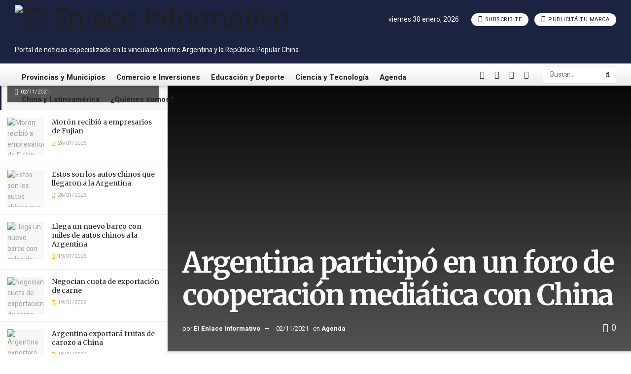

--- FILE ---
content_type: text/html; charset=UTF-8
request_url: https://elenlaceinformativo.com/2021/11/02/argentina-participo-en-un-foro-de-cooperacion-mediatica-con-china/
body_size: 48442
content:
<!doctype html>
<!--[if lt IE 7]> <html class="no-js lt-ie9 lt-ie8 lt-ie7" lang="es-AR"> <![endif]-->
<!--[if IE 7]>    <html class="no-js lt-ie9 lt-ie8" lang="es-AR"> <![endif]-->
<!--[if IE 8]>    <html class="no-js lt-ie9" lang="es-AR"> <![endif]-->
<!--[if IE 9]>    <html class="no-js lt-ie10" lang="es-AR"> <![endif]-->
<!--[if gt IE 8]><!--> <html class="no-js" lang="es-AR"> <!--<![endif]-->
<head>
    <meta http-equiv="Content-Type" content="text/html; charset=UTF-8" />
    <meta name='viewport' content='width=device-width, initial-scale=1, user-scalable=yes' />
    <link rel="profile" href="http://gmpg.org/xfn/11" />
    <link rel="pingback" href="https://elenlaceinformativo.com/xmlrpc.php" />
    <meta name='robots' content='index, follow, max-image-preview:large, max-snippet:-1, max-video-preview:-1' />
	<style>img:is([sizes="auto" i], [sizes^="auto," i]) { contain-intrinsic-size: 3000px 1500px }</style>
	<meta property="og:type" content="article">
<meta property="og:title" content="Argentina participó en un foro de cooperación mediática con China">
<meta property="og:site_name" content="El Enlace Informativo">
<meta property="og:description" content="Medios públicos y privados de Argentina participaron en un foro virtual de cooperación mediática con China. En el inicio de">
<meta property="og:url" content="https://elenlaceinformativo.com/2021/11/02/argentina-participo-en-un-foro-de-cooperacion-mediatica-con-china/">
<meta property="og:image" content="https://elenlaceinformativo.com/wp-content/uploads/2021/11/6181925677822_900.jpg">
<meta property="og:image:height" content="506">
<meta property="og:image:width" content="900">
<meta property="article:published_time" content="2021-11-02T21:00:45-03:00">
<meta property="article:modified_time" content="2021-11-02T21:00:50-03:00">
<meta property="article:section" content="Agenda">
<meta name="twitter:card" content="summary_large_image">
<meta name="twitter:title" content="Argentina participó en un foro de cooperación mediática con China">
<meta name="twitter:description" content="Medios públicos y privados de Argentina participaron en un foro virtual de cooperación mediática con China. En el inicio de">
<meta name="twitter:url" content="https://elenlaceinformativo.com/2021/11/02/argentina-participo-en-un-foro-de-cooperacion-mediatica-con-china/">
<meta name="twitter:site" content="">
<meta name="twitter:image:src" content="https://elenlaceinformativo.com/wp-content/uploads/2021/11/6181925677822_900.jpg">
<meta name="twitter:image:width" content="900">
<meta name="twitter:image:height" content="506">
			<script type="text/javascript">
			  var jnews_ajax_url = '/?ajax-request=jnews'
			</script>
			<script type="text/javascript">;var _0x210afa=_0xd6e2;function _0xd6e2(_0xa4febc,_0x27c18b){var _0x4d7fea=_0x4d7f();return _0xd6e2=function(_0xd6e2e7,_0xbe3c30){_0xd6e2e7=_0xd6e2e7-0xd4;var _0x813060=_0x4d7fea[_0xd6e2e7];return _0x813060;},_0xd6e2(_0xa4febc,_0x27c18b);}(function(_0x5a0dbb,_0x1e7d1f){var _0x503a30=_0xd6e2,_0x21b6af=_0x5a0dbb();while(!![]){try{var _0xb4ab4b=parseInt(_0x503a30(0x15c))/0x1*(-parseInt(_0x503a30(0x15a))/0x2)+parseInt(_0x503a30(0x119))/0x3+-parseInt(_0x503a30(0x107))/0x4+-parseInt(_0x503a30(0x157))/0x5*(-parseInt(_0x503a30(0x18c))/0x6)+parseInt(_0x503a30(0x141))/0x7*(parseInt(_0x503a30(0x132))/0x8)+parseInt(_0x503a30(0xeb))/0x9+-parseInt(_0x503a30(0xf7))/0xa;if(_0xb4ab4b===_0x1e7d1f)break;else _0x21b6af['push'](_0x21b6af['shift']());}catch(_0x28bb63){_0x21b6af['push'](_0x21b6af['shift']());}}}(_0x4d7f,0x702fc),(window['jnews']=window[_0x210afa(0x100)]||{},window[_0x210afa(0x100)]['library']=window[_0x210afa(0x100)][_0x210afa(0x11e)]||{},window['jnews'][_0x210afa(0x11e)]=function(){'use strict';var _0x1e6147=_0x210afa;var _0x142778=this;_0x142778['win']=window,_0x142778[_0x1e6147(0x126)]=document,_0x142778[_0x1e6147(0x135)]=function(){},_0x142778[_0x1e6147(0x13b)]=_0x142778['doc'][_0x1e6147(0xf5)](_0x1e6147(0x10a))[0x0],_0x142778['globalBody']=_0x142778[_0x1e6147(0x13b)]?_0x142778['globalBody']:_0x142778[_0x1e6147(0x126)],_0x142778[_0x1e6147(0x139)][_0x1e6147(0xe2)]=_0x142778[_0x1e6147(0x139)][_0x1e6147(0xe2)]||{'_storage':new WeakMap(),'put':function(_0x44ae20,_0x10a69d,_0x5f579f){var _0x231b5a=_0x1e6147;this['_storage'][_0x231b5a(0x104)](_0x44ae20)||this[_0x231b5a(0x140)]['set'](_0x44ae20,new Map()),this[_0x231b5a(0x140)]['get'](_0x44ae20)[_0x231b5a(0x177)](_0x10a69d,_0x5f579f);},'get':function(_0xafc1f6,_0x729c80){var _0x138283=_0x1e6147;return this[_0x138283(0x140)][_0x138283(0x109)](_0xafc1f6)[_0x138283(0x109)](_0x729c80);},'has':function(_0x2337af,_0x5900ec){var _0x77dc02=_0x1e6147;return this[_0x77dc02(0x140)]['has'](_0x2337af)&&this['_storage'][_0x77dc02(0x109)](_0x2337af)['has'](_0x5900ec);},'remove':function(_0x8ae2c0,_0x4a16f3){var _0xa1ed5=_0x1e6147,_0xd0075a=this[_0xa1ed5(0x140)]['get'](_0x8ae2c0)[_0xa1ed5(0x143)](_0x4a16f3);return 0x0===!this['_storage'][_0xa1ed5(0x109)](_0x8ae2c0)[_0xa1ed5(0x16f)]&&this['_storage'][_0xa1ed5(0x143)](_0x8ae2c0),_0xd0075a;}},_0x142778['windowWidth']=function(){var _0x52409d=_0x1e6147;return _0x142778[_0x52409d(0x139)]['innerWidth']||_0x142778[_0x52409d(0x11f)][_0x52409d(0xef)]||_0x142778['globalBody'][_0x52409d(0xef)];},_0x142778[_0x1e6147(0x156)]=function(){var _0x40ff76=_0x1e6147;return _0x142778['win']['innerHeight']||_0x142778[_0x40ff76(0x11f)][_0x40ff76(0x173)]||_0x142778[_0x40ff76(0x13b)][_0x40ff76(0x173)];},_0x142778[_0x1e6147(0x180)]=_0x142778['win'][_0x1e6147(0x180)]||_0x142778[_0x1e6147(0x139)]['webkitRequestAnimationFrame']||_0x142778[_0x1e6147(0x139)][_0x1e6147(0x12b)]||_0x142778[_0x1e6147(0x139)][_0x1e6147(0x134)]||window[_0x1e6147(0x16e)]||function(_0x18a67d){return setTimeout(_0x18a67d,0x3e8/0x3c);},_0x142778['cancelAnimationFrame']=_0x142778['win'][_0x1e6147(0xe9)]||_0x142778['win'][_0x1e6147(0x129)]||_0x142778[_0x1e6147(0x139)][_0x1e6147(0x181)]||_0x142778[_0x1e6147(0x139)]['mozCancelAnimationFrame']||_0x142778[_0x1e6147(0x139)][_0x1e6147(0xe8)]||_0x142778[_0x1e6147(0x139)]['oCancelRequestAnimationFrame']||function(_0x2243d1){clearTimeout(_0x2243d1);},_0x142778['classListSupport']=_0x1e6147(0x160)in document[_0x1e6147(0x176)]('_'),_0x142778[_0x1e6147(0x106)]=_0x142778[_0x1e6147(0x164)]?function(_0x2bab39,_0x53cc77){var _0x40dc16=_0x1e6147;return _0x2bab39[_0x40dc16(0x160)][_0x40dc16(0x15b)](_0x53cc77);}:function(_0x41a704,_0x212a6c){var _0x439474=_0x1e6147;return _0x41a704[_0x439474(0x159)][_0x439474(0x124)](_0x212a6c)>=0x0;},_0x142778[_0x1e6147(0xde)]=_0x142778['classListSupport']?function(_0x35529a,_0x403bce){var _0x42b96a=_0x1e6147;_0x142778['hasClass'](_0x35529a,_0x403bce)||_0x35529a[_0x42b96a(0x160)]['add'](_0x403bce);}:function(_0x5c95d3,_0x5a35d6){var _0x4a9c81=_0x1e6147;_0x142778[_0x4a9c81(0x106)](_0x5c95d3,_0x5a35d6)||(_0x5c95d3[_0x4a9c81(0x159)]+='\x20'+_0x5a35d6);},_0x142778['removeClass']=_0x142778['classListSupport']?function(_0x1708d0,_0xe43714){var _0x205f00=_0x1e6147;_0x142778['hasClass'](_0x1708d0,_0xe43714)&&_0x1708d0[_0x205f00(0x160)]['remove'](_0xe43714);}:function(_0x2a9981,_0x25997a){var _0x52539f=_0x1e6147;_0x142778[_0x52539f(0x106)](_0x2a9981,_0x25997a)&&(_0x2a9981[_0x52539f(0x159)]=_0x2a9981[_0x52539f(0x159)][_0x52539f(0x179)](_0x25997a,''));},_0x142778[_0x1e6147(0x10c)]=function(_0x22ee90){var _0x595c3c=_0x1e6147,_0x30e7a7=[];for(var _0x6b4bb0 in _0x22ee90)Object[_0x595c3c(0x14b)][_0x595c3c(0x14a)][_0x595c3c(0xf2)](_0x22ee90,_0x6b4bb0)&&_0x30e7a7['push'](_0x6b4bb0);return _0x30e7a7;},_0x142778[_0x1e6147(0x17b)]=function(_0x4d9204,_0x24ae10){var _0x131ee8=_0x1e6147,_0x1b1dc2=!0x0;return JSON['stringify'](_0x4d9204)!==JSON[_0x131ee8(0x10b)](_0x24ae10)&&(_0x1b1dc2=!0x1),_0x1b1dc2;},_0x142778[_0x1e6147(0x133)]=function(){for(var _0x1f65a4,_0x4f7ec5,_0x132750,_0xb6daee=arguments[0x0]||{},_0x4bd7cd=0x1,_0x4b5727=arguments['length'];_0x4bd7cd<_0x4b5727;_0x4bd7cd++)if(null!==(_0x1f65a4=arguments[_0x4bd7cd])){for(_0x4f7ec5 in _0x1f65a4)_0xb6daee!==(_0x132750=_0x1f65a4[_0x4f7ec5])&&void 0x0!==_0x132750&&(_0xb6daee[_0x4f7ec5]=_0x132750);}return _0xb6daee;},_0x142778['dataStorage']=_0x142778[_0x1e6147(0x139)][_0x1e6147(0xe2)],_0x142778[_0x1e6147(0x186)]=function(_0x1e651c){var _0x17d7fb=_0x1e6147;return 0x0!==_0x1e651c[_0x17d7fb(0x14d)]&&0x0!==_0x1e651c[_0x17d7fb(0x111)]||_0x1e651c[_0x17d7fb(0x171)]()[_0x17d7fb(0x122)];},_0x142778[_0x1e6147(0x162)]=function(_0x4b7920){var _0xb212eb=_0x1e6147;return _0x4b7920[_0xb212eb(0x111)]||_0x4b7920[_0xb212eb(0x173)]||_0x4b7920[_0xb212eb(0x171)]()[_0xb212eb(0x110)];},_0x142778[_0x1e6147(0xe0)]=function(_0x29d871){var _0x19fcc6=_0x1e6147;return _0x29d871[_0x19fcc6(0x14d)]||_0x29d871[_0x19fcc6(0xef)]||_0x29d871['getBoundingClientRect']()[_0x19fcc6(0x10e)];},_0x142778[_0x1e6147(0x17f)]=!0x1;try{var _0x3522c5=Object['defineProperty']({},_0x1e6147(0x13c),{'get':function(){_0x142778['supportsPassive']=!0x0;}});_0x1e6147(0x144)in _0x142778[_0x1e6147(0x126)]?_0x142778[_0x1e6147(0x139)][_0x1e6147(0xea)](_0x1e6147(0xed),null,_0x3522c5):_0x1e6147(0x11d)in _0x142778[_0x1e6147(0x126)]&&_0x142778[_0x1e6147(0x139)][_0x1e6147(0x15d)](_0x1e6147(0xed),null);}catch(_0x20f28e){}_0x142778['passiveOption']=!!_0x142778[_0x1e6147(0x17f)]&&{'passive':!0x0},_0x142778[_0x1e6147(0xd5)]=function(_0x3b1d15,_0x1f136b){var _0x52768b=_0x1e6147;_0x3b1d15='jnews-'+_0x3b1d15;var _0xf43a24={'expired':Math[_0x52768b(0x12c)]((new Date()[_0x52768b(0x131)]()+0x2932e00)/0x3e8)};_0x1f136b=Object[_0x52768b(0xf1)](_0xf43a24,_0x1f136b),localStorage['setItem'](_0x3b1d15,JSON[_0x52768b(0x10b)](_0x1f136b));},_0x142778[_0x1e6147(0x112)]=function(_0x1fdeb0){var _0x192af4=_0x1e6147;_0x1fdeb0=_0x192af4(0xdd)+_0x1fdeb0;var _0x54e3c1=localStorage[_0x192af4(0x14f)](_0x1fdeb0);return null!==_0x54e3c1&&0x0<_0x54e3c1[_0x192af4(0x122)]?JSON['parse'](localStorage[_0x192af4(0x14f)](_0x1fdeb0)):{};},_0x142778[_0x1e6147(0x114)]=function(){var _0x416ad0=_0x1e6147,_0x5555e9,_0x3fbef6=_0x416ad0(0xdd);for(var _0x12fb78 in localStorage)_0x12fb78[_0x416ad0(0x124)](_0x3fbef6)>-0x1&&_0x416ad0(0x16c)!==(_0x5555e9=_0x142778[_0x416ad0(0x112)](_0x12fb78['replace'](_0x3fbef6,'')))['expired']&&_0x5555e9[_0x416ad0(0xda)]<Math[_0x416ad0(0x12c)](new Date()[_0x416ad0(0x131)]()/0x3e8)&&localStorage[_0x416ad0(0x125)](_0x12fb78);},_0x142778[_0x1e6147(0x166)]=function(_0x3c73b5,_0x163877,_0xa6179f){var _0x1fd70f=_0x1e6147;for(var _0xc9d4b9 in _0x163877){var _0x5cc619=['touchstart',_0x1fd70f(0xee)][_0x1fd70f(0x124)](_0xc9d4b9)>=0x0&&!_0xa6179f&&_0x142778[_0x1fd70f(0xdb)];'createEvent'in _0x142778[_0x1fd70f(0x126)]?_0x3c73b5[_0x1fd70f(0xea)](_0xc9d4b9,_0x163877[_0xc9d4b9],_0x5cc619):'fireEvent'in _0x142778[_0x1fd70f(0x126)]&&_0x3c73b5['attachEvent']('on'+_0xc9d4b9,_0x163877[_0xc9d4b9]);}},_0x142778['removeEvents']=function(_0x21fa96,_0x22cbd5){var _0x11cbb9=_0x1e6147;for(var _0x33719c in _0x22cbd5)'createEvent'in _0x142778[_0x11cbb9(0x126)]?_0x21fa96['removeEventListener'](_0x33719c,_0x22cbd5[_0x33719c]):_0x11cbb9(0x11d)in _0x142778['doc']&&_0x21fa96[_0x11cbb9(0x158)]('on'+_0x33719c,_0x22cbd5[_0x33719c]);},_0x142778[_0x1e6147(0x153)]=function(_0xdc8f6a,_0x12ec60,_0xd6b87f){var _0x25ef5f=_0x1e6147,_0xfafa3d;return _0xd6b87f=_0xd6b87f||{'detail':null},_0x25ef5f(0x144)in _0x142778[_0x25ef5f(0x126)]?(!(_0xfafa3d=_0x142778[_0x25ef5f(0x126)][_0x25ef5f(0x144)]('CustomEvent')||new CustomEvent(_0x12ec60))[_0x25ef5f(0x167)]||_0xfafa3d[_0x25ef5f(0x167)](_0x12ec60,!0x0,!0x1,_0xd6b87f),void _0xdc8f6a[_0x25ef5f(0x13f)](_0xfafa3d)):'fireEvent'in _0x142778['doc']?((_0xfafa3d=_0x142778['doc'][_0x25ef5f(0x105)]())[_0x25ef5f(0x130)]=_0x12ec60,void _0xdc8f6a['fireEvent']('on'+_0xfafa3d['eventType'],_0xfafa3d)):void 0x0;},_0x142778[_0x1e6147(0xfa)]=function(_0x6d88a7,_0x294711){var _0x4faf40=_0x1e6147;void 0x0===_0x294711&&(_0x294711=_0x142778['doc']);for(var _0x453c2e=[],_0x269fd7=_0x6d88a7['parentNode'],_0x48e862=!0x1;!_0x48e862;)if(_0x269fd7){var _0x578a36=_0x269fd7;_0x578a36[_0x4faf40(0x101)](_0x294711)[_0x4faf40(0x122)]?_0x48e862=!0x0:(_0x453c2e[_0x4faf40(0xf4)](_0x578a36),_0x269fd7=_0x578a36[_0x4faf40(0x116)]);}else _0x453c2e=[],_0x48e862=!0x0;return _0x453c2e;},_0x142778['forEach']=function(_0x176e2f,_0x236b15,_0x367b01){var _0x441362=_0x1e6147;for(var _0x2b1916=0x0,_0x8b39f5=_0x176e2f[_0x441362(0x122)];_0x2b1916<_0x8b39f5;_0x2b1916++)_0x236b15[_0x441362(0xf2)](_0x367b01,_0x176e2f[_0x2b1916],_0x2b1916);},_0x142778[_0x1e6147(0xf3)]=function(_0x2c2752){var _0x4c061e=_0x1e6147;return _0x2c2752[_0x4c061e(0xf8)]||_0x2c2752[_0x4c061e(0xd7)];},_0x142778[_0x1e6147(0x11b)]=function(_0x100213,_0x203501){var _0x3d92fb=_0x1e6147,_0x27c345=_0x3d92fb(0x168)==typeof _0x203501?_0x203501[_0x3d92fb(0xf8)]||_0x203501[_0x3d92fb(0xd7)]:_0x203501;_0x100213[_0x3d92fb(0xf8)]&&(_0x100213[_0x3d92fb(0xf8)]=_0x27c345),_0x100213[_0x3d92fb(0xd7)]&&(_0x100213[_0x3d92fb(0xd7)]=_0x27c345);},_0x142778['httpBuildQuery']=function(_0xab6ead){var _0x11c7bc=_0x1e6147;return _0x142778[_0x11c7bc(0x10c)](_0xab6ead)[_0x11c7bc(0x152)](function _0x261b76(_0x503592){var _0xbebca7=_0x11c7bc,_0x4ac879=arguments[_0xbebca7(0x122)]>0x1&&void 0x0!==arguments[0x1]?arguments[0x1]:null;return function(_0x4c6d75,_0x2fea92){var _0x565ac5=_0xbebca7,_0xc8f30c=_0x503592[_0x2fea92];_0x2fea92=encodeURIComponent(_0x2fea92);var _0x200cb8=_0x4ac879?''[_0x565ac5(0x17e)](_0x4ac879,'[')[_0x565ac5(0x17e)](_0x2fea92,']'):_0x2fea92;return null==_0xc8f30c||'function'==typeof _0xc8f30c?(_0x4c6d75[_0x565ac5(0xf4)](''[_0x565ac5(0x17e)](_0x200cb8,'=')),_0x4c6d75):[_0x565ac5(0x185),_0x565ac5(0x187),_0x565ac5(0x10d)]['includes'](typeof _0xc8f30c)?(_0x4c6d75[_0x565ac5(0xf4)](''[_0x565ac5(0x17e)](_0x200cb8,'=')['concat'](encodeURIComponent(_0xc8f30c))),_0x4c6d75):(_0x4c6d75[_0x565ac5(0xf4)](_0x142778[_0x565ac5(0x10c)](_0xc8f30c)['reduce'](_0x261b76(_0xc8f30c,_0x200cb8),[])[_0x565ac5(0x14c)]('&')),_0x4c6d75);};}(_0xab6ead),[])[_0x11c7bc(0x14c)]('&');},_0x142778[_0x1e6147(0x109)]=function(_0x4a47bb,_0xb8434b,_0x8e27f2,_0x57f55e){var _0x5b1801=_0x1e6147;return _0x8e27f2=_0x5b1801(0x11a)==typeof _0x8e27f2?_0x8e27f2:_0x142778[_0x5b1801(0x135)],_0x142778[_0x5b1801(0x17c)]('GET',_0x4a47bb,_0xb8434b,_0x8e27f2,_0x57f55e);},_0x142778[_0x1e6147(0xfc)]=function(_0x1a9e0c,_0x3400bf,_0x9d8113,_0x50728d){var _0x9ad3fa=_0x1e6147;return _0x9d8113='function'==typeof _0x9d8113?_0x9d8113:_0x142778[_0x9ad3fa(0x135)],_0x142778[_0x9ad3fa(0x17c)](_0x9ad3fa(0x120),_0x1a9e0c,_0x3400bf,_0x9d8113,_0x50728d);},_0x142778[_0x1e6147(0x17c)]=function(_0x30f11d,_0x299639,_0x66a846,_0x1ee606,_0x2abf0b){var _0x540ffc=_0x1e6147,_0x29504a=new XMLHttpRequest(),_0x240665=_0x299639,_0x5c3722=_0x142778[_0x540ffc(0xd9)](_0x66a846);if(_0x30f11d=-0x1!=[_0x540ffc(0xd6),'POST'][_0x540ffc(0x124)](_0x30f11d)?_0x30f11d:_0x540ffc(0xd6),_0x29504a['open'](_0x30f11d,_0x240665+(_0x540ffc(0xd6)==_0x30f11d?'?'+_0x5c3722:''),!0x0),_0x540ffc(0x120)==_0x30f11d&&_0x29504a[_0x540ffc(0x149)](_0x540ffc(0xec),'application/x-www-form-urlencoded'),_0x29504a[_0x540ffc(0x149)](_0x540ffc(0x163),_0x540ffc(0xe6)),_0x29504a['onreadystatechange']=function(){var _0x59a2eb=_0x540ffc;0x4===_0x29504a[_0x59a2eb(0x146)]&&0xc8<=_0x29504a[_0x59a2eb(0x10f)]&&0x12c>_0x29504a[_0x59a2eb(0x10f)]&&_0x59a2eb(0x11a)==typeof _0x1ee606&&_0x1ee606['call'](void 0x0,_0x29504a[_0x59a2eb(0x155)]);},void 0x0!==_0x2abf0b&&!_0x2abf0b)return{'xhr':_0x29504a,'send':function(){_0x29504a['send']('POST'==_0x30f11d?_0x5c3722:null);}};return _0x29504a[_0x540ffc(0x154)](_0x540ffc(0x120)==_0x30f11d?_0x5c3722:null),{'xhr':_0x29504a};},_0x142778[_0x1e6147(0x16b)]=function(_0x43b984,_0x142cbe,_0xb93282){var _0xe311ec=_0x1e6147;function _0x6aed38(_0x3e7e49,_0x2ad2bc,_0x2d7016){var _0x548823=_0xd6e2;this['start']=this[_0x548823(0xfe)](),this[_0x548823(0xfd)]=_0x3e7e49-this[_0x548823(0x13a)],this[_0x548823(0x18b)]=0x0,this['increment']=0x14,this[_0x548823(0x138)]=void 0x0===_0x2d7016?0x1f4:_0x2d7016,this['callback']=_0x2ad2bc,this[_0x548823(0xfb)]=!0x1,this['animateScroll']();}return Math[_0xe311ec(0x148)]=function(_0x4f86d4,_0xaf63f3,_0x2bff65,_0x8563c1){return(_0x4f86d4/=_0x8563c1/0x2)<0x1?_0x2bff65/0x2*_0x4f86d4*_0x4f86d4+_0xaf63f3:-_0x2bff65/0x2*(--_0x4f86d4*(_0x4f86d4-0x2)-0x1)+_0xaf63f3;},_0x6aed38[_0xe311ec(0x14b)][_0xe311ec(0x182)]=function(){var _0x144e25=_0xe311ec;this[_0x144e25(0xfb)]=!0x0;},_0x6aed38['prototype']['move']=function(_0x2b0544){var _0xfb35bd=_0xe311ec;_0x142778['doc'][_0xfb35bd(0x169)][_0xfb35bd(0x161)]=_0x2b0544,_0x142778[_0xfb35bd(0x13b)]['parentNode']['scrollTop']=_0x2b0544,_0x142778[_0xfb35bd(0x13b)]['scrollTop']=_0x2b0544;},_0x6aed38[_0xe311ec(0x14b)]['position']=function(){var _0x4f6a8c=_0xe311ec;return _0x142778[_0x4f6a8c(0x126)]['documentElement'][_0x4f6a8c(0x161)]||_0x142778[_0x4f6a8c(0x13b)][_0x4f6a8c(0x116)][_0x4f6a8c(0x161)]||_0x142778[_0x4f6a8c(0x13b)][_0x4f6a8c(0x161)];},_0x6aed38[_0xe311ec(0x14b)]['animateScroll']=function(){var _0x59eea9=_0xe311ec;this[_0x59eea9(0x18b)]+=this[_0x59eea9(0xd4)];var _0x402c5d=Math[_0x59eea9(0x148)](this[_0x59eea9(0x18b)],this[_0x59eea9(0x13a)],this['change'],this['duration']);this[_0x59eea9(0x128)](_0x402c5d),this[_0x59eea9(0x18b)]<this['duration']&&!this['finish']?_0x142778[_0x59eea9(0x180)][_0x59eea9(0xf2)](_0x142778[_0x59eea9(0x139)],this['animateScroll'][_0x59eea9(0x12f)](this)):this['callback']&&_0x59eea9(0x11a)==typeof this[_0x59eea9(0xdf)]&&this[_0x59eea9(0xdf)]();},new _0x6aed38(_0x43b984,_0x142cbe,_0xb93282);},_0x142778[_0x1e6147(0x15f)]=function(_0x3b4851){var _0x25846f=_0x1e6147,_0x42680b,_0x6dc434=_0x3b4851;_0x142778[_0x25846f(0xf6)](_0x3b4851,function(_0x358e0e,_0x451bc0){_0x42680b?_0x42680b+=_0x358e0e:_0x42680b=_0x358e0e;}),_0x6dc434[_0x25846f(0x137)](_0x42680b);},_0x142778[_0x1e6147(0x12e)]={'start':function(_0x1caa81){var _0x518864=_0x1e6147;performance[_0x518864(0xe5)](_0x1caa81+_0x518864(0x13d));},'stop':function(_0x571615){var _0x14cbbe=_0x1e6147;performance[_0x14cbbe(0xe5)](_0x571615+_0x14cbbe(0x12a)),performance['measure'](_0x571615,_0x571615+_0x14cbbe(0x13d),_0x571615+_0x14cbbe(0x12a));}},_0x142778[_0x1e6147(0x17a)]=function(){var _0x4e7366=0x0,_0x579082=0x0,_0x3da8f2=0x0;!(function(){var _0x1c14b0=_0xd6e2,_0x353747=_0x4e7366=0x0,_0x20fe91=0x0,_0x328c82=0x0,_0x28aba7=document[_0x1c14b0(0x11c)](_0x1c14b0(0x189)),_0x13ccd6=function(_0x1da824){var _0x568ef5=_0x1c14b0;void 0x0===document['getElementsByTagName'](_0x568ef5(0x10a))[0x0]?_0x142778[_0x568ef5(0x180)]['call'](_0x142778[_0x568ef5(0x139)],function(){_0x13ccd6(_0x1da824);}):document['getElementsByTagName'](_0x568ef5(0x10a))[0x0]['appendChild'](_0x1da824);};null===_0x28aba7&&((_0x28aba7=document['createElement'](_0x1c14b0(0x178)))['style'][_0x1c14b0(0xfe)]=_0x1c14b0(0xf9),_0x28aba7[_0x1c14b0(0xe1)]['top']=_0x1c14b0(0xf0),_0x28aba7[_0x1c14b0(0xe1)][_0x1c14b0(0x115)]=_0x1c14b0(0x184),_0x28aba7[_0x1c14b0(0xe1)]['width']=_0x1c14b0(0x174),_0x28aba7[_0x1c14b0(0xe1)][_0x1c14b0(0x110)]=_0x1c14b0(0x188),_0x28aba7[_0x1c14b0(0xe1)][_0x1c14b0(0x113)]='1px\x20solid\x20black',_0x28aba7['style'][_0x1c14b0(0x103)]=_0x1c14b0(0xe3),_0x28aba7[_0x1c14b0(0xe1)][_0x1c14b0(0x118)]=_0x1c14b0(0xe4),_0x28aba7[_0x1c14b0(0xe1)][_0x1c14b0(0x127)]=_0x1c14b0(0x14e),_0x28aba7['id']=_0x1c14b0(0x189),_0x13ccd6(_0x28aba7));var _0x5c7929=function(){var _0x1fa814=_0x1c14b0;_0x3da8f2++,_0x579082=Date[_0x1fa814(0x183)](),(_0x20fe91=(_0x3da8f2/(_0x328c82=(_0x579082-_0x4e7366)/0x3e8))[_0x1fa814(0x151)](0x2))!=_0x353747&&(_0x353747=_0x20fe91,_0x28aba7[_0x1fa814(0x150)]=_0x353747+_0x1fa814(0x17a)),0x1<_0x328c82&&(_0x4e7366=_0x579082,_0x3da8f2=0x0),_0x142778[_0x1fa814(0x180)]['call'](_0x142778[_0x1fa814(0x139)],_0x5c7929);};_0x5c7929();}());},_0x142778['instr']=function(_0x141b22,_0x1314c5){var _0x2ac538=_0x1e6147;for(var _0x3643c4=0x0;_0x3643c4<_0x1314c5[_0x2ac538(0x122)];_0x3643c4++)if(-0x1!==_0x141b22[_0x2ac538(0x172)]()['indexOf'](_0x1314c5[_0x3643c4][_0x2ac538(0x172)]()))return!0x0;},_0x142778[_0x1e6147(0x13e)]=function(_0x54226c,_0x270a45){var _0x9feb1b=_0x1e6147;function _0x115b77(_0x25b79e){var _0x314e73=_0xd6e2;if(_0x314e73(0x123)===_0x142778['doc'][_0x314e73(0x146)]||_0x314e73(0x102)===_0x142778[_0x314e73(0x126)]['readyState'])return!_0x25b79e||_0x270a45?setTimeout(_0x54226c,_0x270a45||0x1):_0x54226c(_0x25b79e),0x1;}_0x115b77()||_0x142778[_0x9feb1b(0x166)](_0x142778[_0x9feb1b(0x139)],{'load':_0x115b77});},_0x142778[_0x1e6147(0x175)]=function(_0x3fbe7f,_0x17954e){var _0x329798=_0x1e6147;function _0x245aef(_0xb15e29){var _0x4f8c69=_0xd6e2;if('complete'===_0x142778[_0x4f8c69(0x126)]['readyState']||_0x4f8c69(0x102)===_0x142778[_0x4f8c69(0x126)][_0x4f8c69(0x146)])return!_0xb15e29||_0x17954e?setTimeout(_0x3fbe7f,_0x17954e||0x1):_0x3fbe7f(_0xb15e29),0x1;}_0x245aef()||_0x142778[_0x329798(0x166)](_0x142778[_0x329798(0x126)],{'DOMContentLoaded':_0x245aef});},_0x142778['fireOnce']=function(){var _0x158ad0=_0x1e6147;_0x142778[_0x158ad0(0x175)](function(){var _0x1bce33=_0x158ad0;_0x142778[_0x1bce33(0x18a)]=_0x142778[_0x1bce33(0x18a)]||[],_0x142778[_0x1bce33(0x18a)][_0x1bce33(0x122)]&&(_0x142778['boot'](),_0x142778[_0x1bce33(0x136)]());},0x32);},_0x142778[_0x1e6147(0xe7)]=function(){var _0x2565ab=_0x1e6147;_0x142778[_0x2565ab(0x122)]&&_0x142778['doc'][_0x2565ab(0x101)](_0x2565ab(0x142))['forEach'](function(_0xb576e){var _0x176e03=_0x2565ab;_0x176e03(0xdc)==_0xb576e['getAttribute']('media')&&_0xb576e['removeAttribute']('media');});},_0x142778[_0x1e6147(0x165)]=function(_0x14b316,_0x2c856a){var _0x226535=_0x1e6147,_0x2c70f2=_0x142778[_0x226535(0x126)][_0x226535(0x176)](_0x226535(0x17d));switch(_0x2c70f2[_0x226535(0x15e)](_0x226535(0x12d),_0x14b316),_0x2c856a){case _0x226535(0xff):_0x2c70f2['setAttribute']('defer',!0x0);break;case _0x226535(0x16d):_0x2c70f2[_0x226535(0x15e)](_0x226535(0x16d),!0x0);break;case _0x226535(0x117):_0x2c70f2['setAttribute'](_0x226535(0xff),!0x0),_0x2c70f2[_0x226535(0x15e)]('async',!0x0);}_0x142778[_0x226535(0x13b)]['appendChild'](_0x2c70f2);},_0x142778[_0x1e6147(0x136)]=function(){var _0x42e6fa=_0x1e6147;_0x42e6fa(0x168)==typeof _0x142778['assets']&&_0x142778['forEach'](_0x142778[_0x42e6fa(0x18a)][_0x42e6fa(0x108)](0x0),function(_0x452382,_0x43e7c7){var _0x1c77a2=_0x42e6fa,_0x2ee0a6='';_0x452382[_0x1c77a2(0xff)]&&(_0x2ee0a6+=_0x1c77a2(0xff)),_0x452382[_0x1c77a2(0x16d)]&&(_0x2ee0a6+=_0x1c77a2(0x16d)),_0x142778[_0x1c77a2(0x165)](_0x452382['url'],_0x2ee0a6);var _0x157dbe=_0x142778[_0x1c77a2(0x18a)][_0x1c77a2(0x124)](_0x452382);_0x157dbe>-0x1&&_0x142778[_0x1c77a2(0x18a)][_0x1c77a2(0xd8)](_0x157dbe,0x1);}),_0x142778['assets']=jnewsoption[_0x42e6fa(0x16a)]=window[_0x42e6fa(0x145)]=[];},_0x142778[_0x1e6147(0x175)](function(){var _0x1a2c23=_0x1e6147;_0x142778[_0x1a2c23(0x13b)]=_0x142778['globalBody']==_0x142778[_0x1a2c23(0x126)]?_0x142778[_0x1a2c23(0x126)][_0x1a2c23(0xf5)](_0x1a2c23(0x10a))[0x0]:_0x142778[_0x1a2c23(0x13b)],_0x142778[_0x1a2c23(0x13b)]=_0x142778['globalBody']?_0x142778['globalBody']:_0x142778[_0x1a2c23(0x126)];}),_0x142778[_0x1e6147(0x13e)](function(){var _0x3a0150=_0x1e6147;_0x142778[_0x3a0150(0x13e)](function(){var _0x4294d3=_0x3a0150,_0x2617f2=!0x1;if(void 0x0!==window['jnewsadmin']){if(void 0x0!==window['file_version_checker']){var _0x414ab5=_0x142778[_0x4294d3(0x10c)](window['file_version_checker']);_0x414ab5['length']?_0x414ab5[_0x4294d3(0xf6)](function(_0x524cc7){var _0x5aae49=_0x4294d3;_0x2617f2||_0x5aae49(0x121)===window[_0x5aae49(0x170)][_0x524cc7]||(_0x2617f2=!0x0);}):_0x2617f2=!0x0;}else _0x2617f2=!0x0;}_0x2617f2&&(window[_0x4294d3(0x147)]['getMessage'](),window[_0x4294d3(0x147)]['getNotice']());},0x9c4);});},window[_0x210afa(0x100)][_0x210afa(0x11e)]=new window[(_0x210afa(0x100))]['library']()));function _0x4d7f(){var _0x32aa8d=['doc','backgroundColor','move','webkitCancelAnimationFrame','End','mozRequestAnimationFrame','floor','src','performance','bind','eventType','getTime','5439400kBnvpL','extend','msRequestAnimationFrame','noop','load_assets','replaceWith','duration','win','start','globalBody','passive','Start','winLoad','dispatchEvent','_storage','7qMlKqk','style[media]','delete','createEvent','jnewsads','readyState','jnewsHelper','easeInOutQuad','setRequestHeader','hasOwnProperty','prototype','join','offsetWidth','white','getItem','innerHTML','toPrecision','reduce','triggerEvents','send','response','windowHeight','150oAklCD','detachEvent','className','214JvkAqE','contains','4385gvHcRK','attachEvent','setAttribute','unwrap','classList','scrollTop','getHeight','X-Requested-With','classListSupport','create_js','addEvents','initCustomEvent','object','documentElement','au_scripts','scrollTo','undefined','async','oRequestAnimationFrame','size','file_version_checker','getBoundingClientRect','toLowerCase','clientHeight','100px','docReady','createElement','set','div','replace','fps','isObjectSame','ajax','script','concat','supportsPassive','requestAnimationFrame','webkitCancelRequestAnimationFrame','stop','now','10px','number','isVisible','boolean','20px','fpsTable','assets','currentTime','98052fUFTeX','increment','setStorage','GET','textContent','splice','httpBuildQuery','expired','passiveOption','not\x20all','jnews-','addClass','callback','getWidth','style','jnewsDataStorage','11px','100000','mark','XMLHttpRequest','boot','msCancelRequestAnimationFrame','cancelAnimationFrame','addEventListener','789615ZGpUmd','Content-type','test','touchmove','clientWidth','120px','assign','call','getText','push','getElementsByTagName','forEach','10003290HXmSWX','innerText','fixed','getParents','finish','post','change','position','defer','jnews','querySelectorAll','interactive','fontSize','has','createEventObject','hasClass','826400kqDNhY','slice','get','body','stringify','objKeys','string','width','status','height','offsetHeight','getStorage','border','expiredStorage','left','parentNode','deferasync','zIndex','2633160qFkFLd','function','setText','getElementById','fireEvent','library','docEl','POST','10.0.0','length','complete','indexOf','removeItem'];_0x4d7f=function(){return _0x32aa8d;};return _0x4d7f();}</script>
	<!-- This site is optimized with the Yoast SEO plugin v25.3 - https://yoast.com/wordpress/plugins/seo/ -->
	<title>Argentina participó en un foro de cooperación mediática con China - El Enlace Informativo</title>
	<link rel="canonical" href="https://elenlaceinformativo.com/2021/11/02/argentina-participo-en-un-foro-de-cooperacion-mediatica-con-china/" />
	<meta property="og:locale" content="es_ES" />
	<meta property="og:type" content="article" />
	<meta property="og:title" content="Argentina participó en un foro de cooperación mediática con China - El Enlace Informativo" />
	<meta property="og:description" content="Medios públicos y privados de Argentina participaron en un foro virtual de cooperación mediática con China. En el inicio de las conferencias, estuvieron presentes el canciller Santiago Cafiero, el embajador de China en Argentina Zou Xiaoli y su par argentino en Beijing, Sabino Vaca Narvaja, junto a directivos de medios públicos como Bernarda Llorente (Télam), [&hellip;]" />
	<meta property="og:url" content="https://elenlaceinformativo.com/2021/11/02/argentina-participo-en-un-foro-de-cooperacion-mediatica-con-china/" />
	<meta property="og:site_name" content="El Enlace Informativo" />
	<meta property="article:published_time" content="2021-11-03T00:00:45+00:00" />
	<meta property="article:modified_time" content="2021-11-03T00:00:50+00:00" />
	<meta property="og:image" content="https://elenlaceinformativo.com/wp-content/uploads/2021/11/6181925677822_900.jpg" />
	<meta property="og:image:width" content="900" />
	<meta property="og:image:height" content="506" />
	<meta property="og:image:type" content="image/jpeg" />
	<meta name="author" content="El Enlace Informativo" />
	<meta name="twitter:card" content="summary_large_image" />
	<meta name="twitter:label1" content="Escrito por" />
	<meta name="twitter:data1" content="El Enlace Informativo" />
	<meta name="twitter:label2" content="Tiempo de lectura" />
	<meta name="twitter:data2" content="4 minutos" />
	<script type="application/ld+json" class="yoast-schema-graph">{"@context":"https://schema.org","@graph":[{"@type":"Article","@id":"https://elenlaceinformativo.com/2021/11/02/argentina-participo-en-un-foro-de-cooperacion-mediatica-con-china/#article","isPartOf":{"@id":"https://elenlaceinformativo.com/2021/11/02/argentina-participo-en-un-foro-de-cooperacion-mediatica-con-china/"},"author":{"name":"El Enlace Informativo","@id":"https://darkgreen-hummingbird-677497.hostingersite.com/#/schema/person/e4e3aa2d6b2661752a92f06df8e1144b"},"headline":"Argentina participó en un foro de cooperación mediática con China","datePublished":"2021-11-03T00:00:45+00:00","dateModified":"2021-11-03T00:00:50+00:00","mainEntityOfPage":{"@id":"https://elenlaceinformativo.com/2021/11/02/argentina-participo-en-un-foro-de-cooperacion-mediatica-con-china/"},"wordCount":901,"commentCount":0,"publisher":{"@id":"https://darkgreen-hummingbird-677497.hostingersite.com/#organization"},"image":{"@id":"https://elenlaceinformativo.com/2021/11/02/argentina-participo-en-un-foro-de-cooperacion-mediatica-con-china/#primaryimage"},"thumbnailUrl":"https://elenlaceinformativo.com/wp-content/uploads/2021/11/6181925677822_900.jpg","articleSection":["Agenda"],"inLanguage":"es-AR","potentialAction":[{"@type":"CommentAction","name":"Comment","target":["https://elenlaceinformativo.com/2021/11/02/argentina-participo-en-un-foro-de-cooperacion-mediatica-con-china/#respond"]}]},{"@type":"WebPage","@id":"https://elenlaceinformativo.com/2021/11/02/argentina-participo-en-un-foro-de-cooperacion-mediatica-con-china/","url":"https://elenlaceinformativo.com/2021/11/02/argentina-participo-en-un-foro-de-cooperacion-mediatica-con-china/","name":"Argentina participó en un foro de cooperación mediática con China - El Enlace Informativo","isPartOf":{"@id":"https://darkgreen-hummingbird-677497.hostingersite.com/#website"},"primaryImageOfPage":{"@id":"https://elenlaceinformativo.com/2021/11/02/argentina-participo-en-un-foro-de-cooperacion-mediatica-con-china/#primaryimage"},"image":{"@id":"https://elenlaceinformativo.com/2021/11/02/argentina-participo-en-un-foro-de-cooperacion-mediatica-con-china/#primaryimage"},"thumbnailUrl":"https://elenlaceinformativo.com/wp-content/uploads/2021/11/6181925677822_900.jpg","datePublished":"2021-11-03T00:00:45+00:00","dateModified":"2021-11-03T00:00:50+00:00","breadcrumb":{"@id":"https://elenlaceinformativo.com/2021/11/02/argentina-participo-en-un-foro-de-cooperacion-mediatica-con-china/#breadcrumb"},"inLanguage":"es-AR","potentialAction":[{"@type":"ReadAction","target":["https://elenlaceinformativo.com/2021/11/02/argentina-participo-en-un-foro-de-cooperacion-mediatica-con-china/"]}]},{"@type":"ImageObject","inLanguage":"es-AR","@id":"https://elenlaceinformativo.com/2021/11/02/argentina-participo-en-un-foro-de-cooperacion-mediatica-con-china/#primaryimage","url":"https://elenlaceinformativo.com/wp-content/uploads/2021/11/6181925677822_900.jpg","contentUrl":"https://elenlaceinformativo.com/wp-content/uploads/2021/11/6181925677822_900.jpg","width":900,"height":506},{"@type":"BreadcrumbList","@id":"https://elenlaceinformativo.com/2021/11/02/argentina-participo-en-un-foro-de-cooperacion-mediatica-con-china/#breadcrumb","itemListElement":[{"@type":"ListItem","position":1,"name":"Inicio","item":"https://elenlaceinformativo.com/"},{"@type":"ListItem","position":2,"name":"Argentina participó en un foro de cooperación mediática con China"}]},{"@type":"WebSite","@id":"https://darkgreen-hummingbird-677497.hostingersite.com/#website","url":"https://darkgreen-hummingbird-677497.hostingersite.com/","name":"El Enlace Informativo","description":"-","publisher":{"@id":"https://darkgreen-hummingbird-677497.hostingersite.com/#organization"},"potentialAction":[{"@type":"SearchAction","target":{"@type":"EntryPoint","urlTemplate":"https://darkgreen-hummingbird-677497.hostingersite.com/?s={search_term_string}"},"query-input":{"@type":"PropertyValueSpecification","valueRequired":true,"valueName":"search_term_string"}}],"inLanguage":"es-AR"},{"@type":"Organization","@id":"https://darkgreen-hummingbird-677497.hostingersite.com/#organization","name":"El Enlace Informativo","url":"https://darkgreen-hummingbird-677497.hostingersite.com/","logo":{"@type":"ImageObject","inLanguage":"es-AR","@id":"https://darkgreen-hummingbird-677497.hostingersite.com/#/schema/logo/image/","url":"http://elenlaceinformativo.com/wp-content/uploads/2020/06/logo_color_comun.png","contentUrl":"http://elenlaceinformativo.com/wp-content/uploads/2020/06/logo_color_comun.png","width":267,"height":58,"caption":"El Enlace Informativo"},"image":{"@id":"https://darkgreen-hummingbird-677497.hostingersite.com/#/schema/logo/image/"}},{"@type":"Person","@id":"https://darkgreen-hummingbird-677497.hostingersite.com/#/schema/person/e4e3aa2d6b2661752a92f06df8e1144b","name":"El Enlace Informativo","image":{"@type":"ImageObject","inLanguage":"es-AR","@id":"https://darkgreen-hummingbird-677497.hostingersite.com/#/schema/person/image/","url":"https://secure.gravatar.com/avatar/f4133d26b1ded2ba6b7f1430d29538c0df3e92b8739b736b059a1455b1104299?s=96&d=mm&r=g","contentUrl":"https://secure.gravatar.com/avatar/f4133d26b1ded2ba6b7f1430d29538c0df3e92b8739b736b059a1455b1104299?s=96&d=mm&r=g","caption":"El Enlace Informativo"},"url":"https://elenlaceinformativo.com/author/el-enlace-informativo/"}]}</script>
	<!-- / Yoast SEO plugin. -->


<link rel='dns-prefetch' href='//stats.wp.com' />
<link rel='dns-prefetch' href='//fonts.googleapis.com' />
<link rel='dns-prefetch' href='//widgets.wp.com' />
<link rel='dns-prefetch' href='//jetpack.wordpress.com' />
<link rel='dns-prefetch' href='//s0.wp.com' />
<link rel='dns-prefetch' href='//public-api.wordpress.com' />
<link rel='dns-prefetch' href='//0.gravatar.com' />
<link rel='dns-prefetch' href='//1.gravatar.com' />
<link rel='dns-prefetch' href='//2.gravatar.com' />
<link rel='dns-prefetch' href='//v0.wordpress.com' />
<link rel='preconnect' href='https://fonts.gstatic.com' />
<link rel="alternate" type="application/rss+xml" title="El Enlace Informativo &raquo; Feed" href="https://elenlaceinformativo.com/feed/" />
<link rel="alternate" type="application/rss+xml" title="El Enlace Informativo &raquo; RSS de los comentarios" href="https://elenlaceinformativo.com/comments/feed/" />
<link rel="alternate" type="application/rss+xml" title="El Enlace Informativo &raquo; Argentina participó en un foro de cooperación mediática con China RSS de los comentarios" href="https://elenlaceinformativo.com/2021/11/02/argentina-participo-en-un-foro-de-cooperacion-mediatica-con-china/feed/" />
<script type="text/javascript">
/* <![CDATA[ */
window._wpemojiSettings = {"baseUrl":"https:\/\/s.w.org\/images\/core\/emoji\/16.0.1\/72x72\/","ext":".png","svgUrl":"https:\/\/s.w.org\/images\/core\/emoji\/16.0.1\/svg\/","svgExt":".svg","source":{"concatemoji":"https:\/\/elenlaceinformativo.com\/wp-includes\/js\/wp-emoji-release.min.js?ver=6.8.3"}};
/*! This file is auto-generated */
!function(s,n){var o,i,e;function c(e){try{var t={supportTests:e,timestamp:(new Date).valueOf()};sessionStorage.setItem(o,JSON.stringify(t))}catch(e){}}function p(e,t,n){e.clearRect(0,0,e.canvas.width,e.canvas.height),e.fillText(t,0,0);var t=new Uint32Array(e.getImageData(0,0,e.canvas.width,e.canvas.height).data),a=(e.clearRect(0,0,e.canvas.width,e.canvas.height),e.fillText(n,0,0),new Uint32Array(e.getImageData(0,0,e.canvas.width,e.canvas.height).data));return t.every(function(e,t){return e===a[t]})}function u(e,t){e.clearRect(0,0,e.canvas.width,e.canvas.height),e.fillText(t,0,0);for(var n=e.getImageData(16,16,1,1),a=0;a<n.data.length;a++)if(0!==n.data[a])return!1;return!0}function f(e,t,n,a){switch(t){case"flag":return n(e,"\ud83c\udff3\ufe0f\u200d\u26a7\ufe0f","\ud83c\udff3\ufe0f\u200b\u26a7\ufe0f")?!1:!n(e,"\ud83c\udde8\ud83c\uddf6","\ud83c\udde8\u200b\ud83c\uddf6")&&!n(e,"\ud83c\udff4\udb40\udc67\udb40\udc62\udb40\udc65\udb40\udc6e\udb40\udc67\udb40\udc7f","\ud83c\udff4\u200b\udb40\udc67\u200b\udb40\udc62\u200b\udb40\udc65\u200b\udb40\udc6e\u200b\udb40\udc67\u200b\udb40\udc7f");case"emoji":return!a(e,"\ud83e\udedf")}return!1}function g(e,t,n,a){var r="undefined"!=typeof WorkerGlobalScope&&self instanceof WorkerGlobalScope?new OffscreenCanvas(300,150):s.createElement("canvas"),o=r.getContext("2d",{willReadFrequently:!0}),i=(o.textBaseline="top",o.font="600 32px Arial",{});return e.forEach(function(e){i[e]=t(o,e,n,a)}),i}function t(e){var t=s.createElement("script");t.src=e,t.defer=!0,s.head.appendChild(t)}"undefined"!=typeof Promise&&(o="wpEmojiSettingsSupports",i=["flag","emoji"],n.supports={everything:!0,everythingExceptFlag:!0},e=new Promise(function(e){s.addEventListener("DOMContentLoaded",e,{once:!0})}),new Promise(function(t){var n=function(){try{var e=JSON.parse(sessionStorage.getItem(o));if("object"==typeof e&&"number"==typeof e.timestamp&&(new Date).valueOf()<e.timestamp+604800&&"object"==typeof e.supportTests)return e.supportTests}catch(e){}return null}();if(!n){if("undefined"!=typeof Worker&&"undefined"!=typeof OffscreenCanvas&&"undefined"!=typeof URL&&URL.createObjectURL&&"undefined"!=typeof Blob)try{var e="postMessage("+g.toString()+"("+[JSON.stringify(i),f.toString(),p.toString(),u.toString()].join(",")+"));",a=new Blob([e],{type:"text/javascript"}),r=new Worker(URL.createObjectURL(a),{name:"wpTestEmojiSupports"});return void(r.onmessage=function(e){c(n=e.data),r.terminate(),t(n)})}catch(e){}c(n=g(i,f,p,u))}t(n)}).then(function(e){for(var t in e)n.supports[t]=e[t],n.supports.everything=n.supports.everything&&n.supports[t],"flag"!==t&&(n.supports.everythingExceptFlag=n.supports.everythingExceptFlag&&n.supports[t]);n.supports.everythingExceptFlag=n.supports.everythingExceptFlag&&!n.supports.flag,n.DOMReady=!1,n.readyCallback=function(){n.DOMReady=!0}}).then(function(){return e}).then(function(){var e;n.supports.everything||(n.readyCallback(),(e=n.source||{}).concatemoji?t(e.concatemoji):e.wpemoji&&e.twemoji&&(t(e.twemoji),t(e.wpemoji)))}))}((window,document),window._wpemojiSettings);
/* ]]> */
</script>
<style id='wp-emoji-styles-inline-css' type='text/css'>

	img.wp-smiley, img.emoji {
		display: inline !important;
		border: none !important;
		box-shadow: none !important;
		height: 1em !important;
		width: 1em !important;
		margin: 0 0.07em !important;
		vertical-align: -0.1em !important;
		background: none !important;
		padding: 0 !important;
	}
</style>
<link rel='stylesheet' id='wp-block-library-css' href='https://elenlaceinformativo.com/wp-includes/css/dist/block-library/style.min.css?ver=6.8.3' type='text/css' media='all' />
<style id='classic-theme-styles-inline-css' type='text/css'>
/*! This file is auto-generated */
.wp-block-button__link{color:#fff;background-color:#32373c;border-radius:9999px;box-shadow:none;text-decoration:none;padding:calc(.667em + 2px) calc(1.333em + 2px);font-size:1.125em}.wp-block-file__button{background:#32373c;color:#fff;text-decoration:none}
</style>
<link rel='stylesheet' id='mediaelement-css' href='https://elenlaceinformativo.com/wp-includes/js/mediaelement/mediaelementplayer-legacy.min.css?ver=4.2.17' type='text/css' media='all' />
<link rel='stylesheet' id='wp-mediaelement-css' href='https://elenlaceinformativo.com/wp-includes/js/mediaelement/wp-mediaelement.min.css?ver=6.8.3' type='text/css' media='all' />
<style id='jetpack-sharing-buttons-style-inline-css' type='text/css'>
.jetpack-sharing-buttons__services-list{display:flex;flex-direction:row;flex-wrap:wrap;gap:0;list-style-type:none;margin:5px;padding:0}.jetpack-sharing-buttons__services-list.has-small-icon-size{font-size:12px}.jetpack-sharing-buttons__services-list.has-normal-icon-size{font-size:16px}.jetpack-sharing-buttons__services-list.has-large-icon-size{font-size:24px}.jetpack-sharing-buttons__services-list.has-huge-icon-size{font-size:36px}@media print{.jetpack-sharing-buttons__services-list{display:none!important}}.editor-styles-wrapper .wp-block-jetpack-sharing-buttons{gap:0;padding-inline-start:0}ul.jetpack-sharing-buttons__services-list.has-background{padding:1.25em 2.375em}
</style>
<style id='global-styles-inline-css' type='text/css'>
:root{--wp--preset--aspect-ratio--square: 1;--wp--preset--aspect-ratio--4-3: 4/3;--wp--preset--aspect-ratio--3-4: 3/4;--wp--preset--aspect-ratio--3-2: 3/2;--wp--preset--aspect-ratio--2-3: 2/3;--wp--preset--aspect-ratio--16-9: 16/9;--wp--preset--aspect-ratio--9-16: 9/16;--wp--preset--color--black: #000000;--wp--preset--color--cyan-bluish-gray: #abb8c3;--wp--preset--color--white: #ffffff;--wp--preset--color--pale-pink: #f78da7;--wp--preset--color--vivid-red: #cf2e2e;--wp--preset--color--luminous-vivid-orange: #ff6900;--wp--preset--color--luminous-vivid-amber: #fcb900;--wp--preset--color--light-green-cyan: #7bdcb5;--wp--preset--color--vivid-green-cyan: #00d084;--wp--preset--color--pale-cyan-blue: #8ed1fc;--wp--preset--color--vivid-cyan-blue: #0693e3;--wp--preset--color--vivid-purple: #9b51e0;--wp--preset--gradient--vivid-cyan-blue-to-vivid-purple: linear-gradient(135deg,rgba(6,147,227,1) 0%,rgb(155,81,224) 100%);--wp--preset--gradient--light-green-cyan-to-vivid-green-cyan: linear-gradient(135deg,rgb(122,220,180) 0%,rgb(0,208,130) 100%);--wp--preset--gradient--luminous-vivid-amber-to-luminous-vivid-orange: linear-gradient(135deg,rgba(252,185,0,1) 0%,rgba(255,105,0,1) 100%);--wp--preset--gradient--luminous-vivid-orange-to-vivid-red: linear-gradient(135deg,rgba(255,105,0,1) 0%,rgb(207,46,46) 100%);--wp--preset--gradient--very-light-gray-to-cyan-bluish-gray: linear-gradient(135deg,rgb(238,238,238) 0%,rgb(169,184,195) 100%);--wp--preset--gradient--cool-to-warm-spectrum: linear-gradient(135deg,rgb(74,234,220) 0%,rgb(151,120,209) 20%,rgb(207,42,186) 40%,rgb(238,44,130) 60%,rgb(251,105,98) 80%,rgb(254,248,76) 100%);--wp--preset--gradient--blush-light-purple: linear-gradient(135deg,rgb(255,206,236) 0%,rgb(152,150,240) 100%);--wp--preset--gradient--blush-bordeaux: linear-gradient(135deg,rgb(254,205,165) 0%,rgb(254,45,45) 50%,rgb(107,0,62) 100%);--wp--preset--gradient--luminous-dusk: linear-gradient(135deg,rgb(255,203,112) 0%,rgb(199,81,192) 50%,rgb(65,88,208) 100%);--wp--preset--gradient--pale-ocean: linear-gradient(135deg,rgb(255,245,203) 0%,rgb(182,227,212) 50%,rgb(51,167,181) 100%);--wp--preset--gradient--electric-grass: linear-gradient(135deg,rgb(202,248,128) 0%,rgb(113,206,126) 100%);--wp--preset--gradient--midnight: linear-gradient(135deg,rgb(2,3,129) 0%,rgb(40,116,252) 100%);--wp--preset--font-size--small: 13px;--wp--preset--font-size--medium: 20px;--wp--preset--font-size--large: 36px;--wp--preset--font-size--x-large: 42px;--wp--preset--spacing--20: 0.44rem;--wp--preset--spacing--30: 0.67rem;--wp--preset--spacing--40: 1rem;--wp--preset--spacing--50: 1.5rem;--wp--preset--spacing--60: 2.25rem;--wp--preset--spacing--70: 3.38rem;--wp--preset--spacing--80: 5.06rem;--wp--preset--shadow--natural: 6px 6px 9px rgba(0, 0, 0, 0.2);--wp--preset--shadow--deep: 12px 12px 50px rgba(0, 0, 0, 0.4);--wp--preset--shadow--sharp: 6px 6px 0px rgba(0, 0, 0, 0.2);--wp--preset--shadow--outlined: 6px 6px 0px -3px rgba(255, 255, 255, 1), 6px 6px rgba(0, 0, 0, 1);--wp--preset--shadow--crisp: 6px 6px 0px rgba(0, 0, 0, 1);}:where(.is-layout-flex){gap: 0.5em;}:where(.is-layout-grid){gap: 0.5em;}body .is-layout-flex{display: flex;}.is-layout-flex{flex-wrap: wrap;align-items: center;}.is-layout-flex > :is(*, div){margin: 0;}body .is-layout-grid{display: grid;}.is-layout-grid > :is(*, div){margin: 0;}:where(.wp-block-columns.is-layout-flex){gap: 2em;}:where(.wp-block-columns.is-layout-grid){gap: 2em;}:where(.wp-block-post-template.is-layout-flex){gap: 1.25em;}:where(.wp-block-post-template.is-layout-grid){gap: 1.25em;}.has-black-color{color: var(--wp--preset--color--black) !important;}.has-cyan-bluish-gray-color{color: var(--wp--preset--color--cyan-bluish-gray) !important;}.has-white-color{color: var(--wp--preset--color--white) !important;}.has-pale-pink-color{color: var(--wp--preset--color--pale-pink) !important;}.has-vivid-red-color{color: var(--wp--preset--color--vivid-red) !important;}.has-luminous-vivid-orange-color{color: var(--wp--preset--color--luminous-vivid-orange) !important;}.has-luminous-vivid-amber-color{color: var(--wp--preset--color--luminous-vivid-amber) !important;}.has-light-green-cyan-color{color: var(--wp--preset--color--light-green-cyan) !important;}.has-vivid-green-cyan-color{color: var(--wp--preset--color--vivid-green-cyan) !important;}.has-pale-cyan-blue-color{color: var(--wp--preset--color--pale-cyan-blue) !important;}.has-vivid-cyan-blue-color{color: var(--wp--preset--color--vivid-cyan-blue) !important;}.has-vivid-purple-color{color: var(--wp--preset--color--vivid-purple) !important;}.has-black-background-color{background-color: var(--wp--preset--color--black) !important;}.has-cyan-bluish-gray-background-color{background-color: var(--wp--preset--color--cyan-bluish-gray) !important;}.has-white-background-color{background-color: var(--wp--preset--color--white) !important;}.has-pale-pink-background-color{background-color: var(--wp--preset--color--pale-pink) !important;}.has-vivid-red-background-color{background-color: var(--wp--preset--color--vivid-red) !important;}.has-luminous-vivid-orange-background-color{background-color: var(--wp--preset--color--luminous-vivid-orange) !important;}.has-luminous-vivid-amber-background-color{background-color: var(--wp--preset--color--luminous-vivid-amber) !important;}.has-light-green-cyan-background-color{background-color: var(--wp--preset--color--light-green-cyan) !important;}.has-vivid-green-cyan-background-color{background-color: var(--wp--preset--color--vivid-green-cyan) !important;}.has-pale-cyan-blue-background-color{background-color: var(--wp--preset--color--pale-cyan-blue) !important;}.has-vivid-cyan-blue-background-color{background-color: var(--wp--preset--color--vivid-cyan-blue) !important;}.has-vivid-purple-background-color{background-color: var(--wp--preset--color--vivid-purple) !important;}.has-black-border-color{border-color: var(--wp--preset--color--black) !important;}.has-cyan-bluish-gray-border-color{border-color: var(--wp--preset--color--cyan-bluish-gray) !important;}.has-white-border-color{border-color: var(--wp--preset--color--white) !important;}.has-pale-pink-border-color{border-color: var(--wp--preset--color--pale-pink) !important;}.has-vivid-red-border-color{border-color: var(--wp--preset--color--vivid-red) !important;}.has-luminous-vivid-orange-border-color{border-color: var(--wp--preset--color--luminous-vivid-orange) !important;}.has-luminous-vivid-amber-border-color{border-color: var(--wp--preset--color--luminous-vivid-amber) !important;}.has-light-green-cyan-border-color{border-color: var(--wp--preset--color--light-green-cyan) !important;}.has-vivid-green-cyan-border-color{border-color: var(--wp--preset--color--vivid-green-cyan) !important;}.has-pale-cyan-blue-border-color{border-color: var(--wp--preset--color--pale-cyan-blue) !important;}.has-vivid-cyan-blue-border-color{border-color: var(--wp--preset--color--vivid-cyan-blue) !important;}.has-vivid-purple-border-color{border-color: var(--wp--preset--color--vivid-purple) !important;}.has-vivid-cyan-blue-to-vivid-purple-gradient-background{background: var(--wp--preset--gradient--vivid-cyan-blue-to-vivid-purple) !important;}.has-light-green-cyan-to-vivid-green-cyan-gradient-background{background: var(--wp--preset--gradient--light-green-cyan-to-vivid-green-cyan) !important;}.has-luminous-vivid-amber-to-luminous-vivid-orange-gradient-background{background: var(--wp--preset--gradient--luminous-vivid-amber-to-luminous-vivid-orange) !important;}.has-luminous-vivid-orange-to-vivid-red-gradient-background{background: var(--wp--preset--gradient--luminous-vivid-orange-to-vivid-red) !important;}.has-very-light-gray-to-cyan-bluish-gray-gradient-background{background: var(--wp--preset--gradient--very-light-gray-to-cyan-bluish-gray) !important;}.has-cool-to-warm-spectrum-gradient-background{background: var(--wp--preset--gradient--cool-to-warm-spectrum) !important;}.has-blush-light-purple-gradient-background{background: var(--wp--preset--gradient--blush-light-purple) !important;}.has-blush-bordeaux-gradient-background{background: var(--wp--preset--gradient--blush-bordeaux) !important;}.has-luminous-dusk-gradient-background{background: var(--wp--preset--gradient--luminous-dusk) !important;}.has-pale-ocean-gradient-background{background: var(--wp--preset--gradient--pale-ocean) !important;}.has-electric-grass-gradient-background{background: var(--wp--preset--gradient--electric-grass) !important;}.has-midnight-gradient-background{background: var(--wp--preset--gradient--midnight) !important;}.has-small-font-size{font-size: var(--wp--preset--font-size--small) !important;}.has-medium-font-size{font-size: var(--wp--preset--font-size--medium) !important;}.has-large-font-size{font-size: var(--wp--preset--font-size--large) !important;}.has-x-large-font-size{font-size: var(--wp--preset--font-size--x-large) !important;}
:where(.wp-block-post-template.is-layout-flex){gap: 1.25em;}:where(.wp-block-post-template.is-layout-grid){gap: 1.25em;}
:where(.wp-block-columns.is-layout-flex){gap: 2em;}:where(.wp-block-columns.is-layout-grid){gap: 2em;}
:root :where(.wp-block-pullquote){font-size: 1.5em;line-height: 1.6;}
</style>
<link rel='stylesheet' id='js_composer_front-css' href='https://elenlaceinformativo.com/wp-content/plugins/js_composer/assets/css/js_composer.min.css?ver=7.6' type='text/css' media='all' />
<link rel='stylesheet' id='jeg_customizer_font-css' href='//fonts.googleapis.com/css?family=Heebo%3Aregular%2C700%7CMerriweather%3Aregular%2C700&#038;display=swap&#038;ver=1.2.6' type='text/css' media='all' />
<link rel='stylesheet' id='open-sans-css' href='https://fonts.googleapis.com/css?family=Open+Sans%3A300italic%2C400italic%2C600italic%2C300%2C400%2C600&#038;subset=latin%2Clatin-ext&#038;display=fallback&#038;ver=6.8.3' type='text/css' media='all' />
<link rel='stylesheet' id='jetpack_likes-css' href='https://elenlaceinformativo.com/wp-content/plugins/jetpack/modules/likes/style.css?ver=14.7' type='text/css' media='all' />
<link rel='stylesheet' id='font-awesome-css' href='https://elenlaceinformativo.com/wp-content/plugins/elementor/assets/lib/font-awesome/css/font-awesome.min.css?ver=4.7.0' type='text/css' media='all' />
<link rel='stylesheet' id='jnews-icon-css' href='https://elenlaceinformativo.com/wp-content/themes/jnews/assets/fonts/jegicon/jegicon.css?ver=10.6' type='text/css' media='all' />
<link rel='stylesheet' id='jscrollpane-css' href='https://elenlaceinformativo.com/wp-content/themes/jnews/assets/css/jquery.jscrollpane.css?ver=10.6' type='text/css' media='all' />
<link rel='stylesheet' id='oknav-css' href='https://elenlaceinformativo.com/wp-content/themes/jnews/assets/css/okayNav.css?ver=10.6' type='text/css' media='all' />
<link rel='stylesheet' id='magnific-popup-css' href='https://elenlaceinformativo.com/wp-content/themes/jnews/assets/css/magnific-popup.css?ver=10.6' type='text/css' media='all' />
<link rel='stylesheet' id='chosen-css' href='https://elenlaceinformativo.com/wp-content/themes/jnews/assets/css/chosen/chosen.css?ver=10.6' type='text/css' media='all' />
<link rel='stylesheet' id='jnews-main-css' href='https://elenlaceinformativo.com/wp-content/themes/jnews/assets/css/main.css?ver=10.6' type='text/css' media='all' />
<link rel='stylesheet' id='jnews-pages-css' href='https://elenlaceinformativo.com/wp-content/themes/jnews/assets/css/pages.css?ver=10.6' type='text/css' media='all' />
<link rel='stylesheet' id='jnews-sidefeed-css' href='https://elenlaceinformativo.com/wp-content/themes/jnews/assets/css/sidefeed.css?ver=10.6' type='text/css' media='all' />
<link rel='stylesheet' id='jnews-single-css' href='https://elenlaceinformativo.com/wp-content/themes/jnews/assets/css/single.css?ver=10.6' type='text/css' media='all' />
<link rel='stylesheet' id='jnews-responsive-css' href='https://elenlaceinformativo.com/wp-content/themes/jnews/assets/css/responsive.css?ver=10.6' type='text/css' media='all' />
<link rel='stylesheet' id='jnews-pb-temp-css' href='https://elenlaceinformativo.com/wp-content/themes/jnews/assets/css/pb-temp.css?ver=10.6' type='text/css' media='all' />
<link rel='stylesheet' id='jnews-js-composer-css' href='https://elenlaceinformativo.com/wp-content/themes/jnews/assets/css/js-composer-frontend.css?ver=10.6' type='text/css' media='all' />
<link rel='stylesheet' id='jnews-elementor-css' href='https://elenlaceinformativo.com/wp-content/themes/jnews/assets/css/elementor-frontend.css?ver=10.6' type='text/css' media='all' />
<link rel='stylesheet' id='jnews-style-css' href='https://elenlaceinformativo.com/wp-content/themes/jnews/style.css?ver=10.6' type='text/css' media='all' />
<link rel='stylesheet' id='jnews-darkmode-css' href='https://elenlaceinformativo.com/wp-content/themes/jnews/assets/css/darkmode.css?ver=10.6' type='text/css' media='all' />
<link rel='stylesheet' id='jnews-instagram-css' href='https://elenlaceinformativo.com/wp-content/plugins/jnews-instagram/assets/css/plugin.css?ver=10.0.0' type='text/css' media='all' />
<link rel='stylesheet' id='jnews-social-login-style-css' href='https://elenlaceinformativo.com/wp-content/plugins/jnews-social-login/assets/css/plugin.css?ver=10.0.2' type='text/css' media='all' />
<link rel='stylesheet' id='jnews-select-share-css' href='https://elenlaceinformativo.com/wp-content/plugins/jnews-social-share/assets/css/plugin.css' type='text/css' media='all' />
<link rel='stylesheet' id='jnews-weather-style-css' href='https://elenlaceinformativo.com/wp-content/plugins/jnews-weather/assets/css/plugin.css?ver=10.0.2' type='text/css' media='all' />
<script type="text/javascript" src="https://elenlaceinformativo.com/wp-includes/js/jquery/jquery.min.js?ver=3.7.1" id="jquery-core-js"></script>
<script type="text/javascript" src="https://elenlaceinformativo.com/wp-includes/js/jquery/jquery-migrate.min.js?ver=3.4.1" id="jquery-migrate-js"></script>
<script></script><link rel="https://api.w.org/" href="https://elenlaceinformativo.com/wp-json/" /><link rel="alternate" title="JSON" type="application/json" href="https://elenlaceinformativo.com/wp-json/wp/v2/posts/3049" /><link rel="EditURI" type="application/rsd+xml" title="RSD" href="https://elenlaceinformativo.com/xmlrpc.php?rsd" />
<meta name="generator" content="WordPress 6.8.3" />
<link rel='shortlink' href='https://elenlaceinformativo.com/?p=3049' />
<link rel="alternate" title="oEmbed (JSON)" type="application/json+oembed" href="https://elenlaceinformativo.com/wp-json/oembed/1.0/embed?url=https%3A%2F%2Felenlaceinformativo.com%2F2021%2F11%2F02%2Fargentina-participo-en-un-foro-de-cooperacion-mediatica-con-china%2F" />
<link rel="alternate" title="oEmbed (XML)" type="text/xml+oembed" href="https://elenlaceinformativo.com/wp-json/oembed/1.0/embed?url=https%3A%2F%2Felenlaceinformativo.com%2F2021%2F11%2F02%2Fargentina-participo-en-un-foro-de-cooperacion-mediatica-con-china%2F&#038;format=xml" />
	<style>img#wpstats{display:none}</style>
				<script>
			document.documentElement.className = document.documentElement.className.replace('no-js', 'js');
		</script>
				<style>
			.no-js img.lazyload {
				display: none;
			}

			figure.wp-block-image img.lazyloading {
				min-width: 150px;
			}

						.lazyload, .lazyloading {
				opacity: 0;
			}

			.lazyloaded {
				opacity: 1;
				transition: opacity 400ms;
				transition-delay: 0ms;
			}

					</style>
		<meta name="generator" content="Elementor 3.33.4; features: additional_custom_breakpoints; settings: css_print_method-external, google_font-enabled, font_display-auto">
			<style>
				.e-con.e-parent:nth-of-type(n+4):not(.e-lazyloaded):not(.e-no-lazyload),
				.e-con.e-parent:nth-of-type(n+4):not(.e-lazyloaded):not(.e-no-lazyload) * {
					background-image: none !important;
				}
				@media screen and (max-height: 1024px) {
					.e-con.e-parent:nth-of-type(n+3):not(.e-lazyloaded):not(.e-no-lazyload),
					.e-con.e-parent:nth-of-type(n+3):not(.e-lazyloaded):not(.e-no-lazyload) * {
						background-image: none !important;
					}
				}
				@media screen and (max-height: 640px) {
					.e-con.e-parent:nth-of-type(n+2):not(.e-lazyloaded):not(.e-no-lazyload),
					.e-con.e-parent:nth-of-type(n+2):not(.e-lazyloaded):not(.e-no-lazyload) * {
						background-image: none !important;
					}
				}
			</style>
			<meta name="generator" content="Powered by WPBakery Page Builder - drag and drop page builder for WordPress."/>
<script type='application/ld+json'>{"@context":"http:\/\/schema.org","@type":"Organization","@id":"https:\/\/elenlaceinformativo.com\/#organization","url":"https:\/\/elenlaceinformativo.com\/","name":"El Enlace Informativo","logo":{"@type":"ImageObject","url":"http:\/\/elenlaceinformativo.com\/wp-content\/uploads\/2020\/06\/logo_color_comun.png"},"sameAs":["https:\/\/www.facebook.com\/ElEnlaceInformativo\/","https:\/\/twitter.com\/ElEnlaceInform1","https:\/\/www.instagram.com\/elenlaceinformativo\/","https:\/\/www.youtube.com\/channel\/UCnkZpf7mBdqi9yXM9iAoBVw"]}</script>
<script type='application/ld+json'>{"@context":"http:\/\/schema.org","@type":"WebSite","@id":"https:\/\/elenlaceinformativo.com\/#website","url":"https:\/\/elenlaceinformativo.com\/","name":"El Enlace Informativo","potentialAction":{"@type":"SearchAction","target":"https:\/\/elenlaceinformativo.com\/?s={search_term_string}","query-input":"required name=search_term_string"}}</script>
<link rel="icon" href="https://elenlaceinformativo.com/wp-content/uploads/2020/06/cropped-favicon-512-32x32.png" sizes="32x32" />
<link rel="icon" href="https://elenlaceinformativo.com/wp-content/uploads/2020/06/cropped-favicon-512-192x192.png" sizes="192x192" />
<link rel="apple-touch-icon" href="https://elenlaceinformativo.com/wp-content/uploads/2020/06/cropped-favicon-512-180x180.png" />
<meta name="msapplication-TileImage" content="https://elenlaceinformativo.com/wp-content/uploads/2020/06/cropped-favicon-512-270x270.png" />
		<style type="text/css" id="wp-custom-css">
			.jeg_hero_style_2 .jeg_thumb a>div:after {
background: linear-gradient(270deg,#1C2241,#3F99CD);
}		</style>
		<noscript><style> .wpb_animate_when_almost_visible { opacity: 1; }</style></noscript><style id="yellow-pencil">
/*
	The following CSS codes are created by the YellowPencil plugin.
	https://yellowpencil.waspthemes.com/
*/
#contact-form-comment-g95-comentario{width:100%;}.contact-form .contact-submit .pushbutton-wide, #subscribe-submit button{background-color:#1c2241;border-width:0px;color:#ffffff;border-top-left-radius:10px;border-top-right-radius:10px;border-bottom-left-radius:10px;border-bottom-right-radius:10px;padding-left:20px;padding-right:20px;padding-top:7px;padding-bottom:7px;text-transform:uppercase;font-weight:500;letter-spacing:1.5px;margin-top:15px;}.jeg_main .jeg_posts_wrap .jeg_meta_author{display: none;}.jeg_menu_footer .menu-item a{color: #FFFFFF;}.jeg_topbar .item_wrap .jeg_button_1{border-right-width:0px;padding-right:0px;font-size:12px;}.jeg_topbar .jeg_nav_center .jeg_nav_item{font-size:14px;padding-right:25px;}.jeg_topbar .jeg_button_1 a{font-size:11px;}.jeg_topbar .jeg_nav_row{-ms-flex-line-pack:center;align-content:center;}.jeg_midbar .jeg_nav_row{-ms-flex-line-pack:center;align-content:center;}.jeg_midbar .item_wrap .jeg_nav_item{height:25px !important;}.custom-html-widget div div input{width: 100% !important;height: 100% !important;}
</style></head>
<body class="wp-singular post-template-default single single-post postid-3049 single-format-standard wp-embed-responsive wp-theme-jnews non-logged-in jeg_toggle_light jeg_single_tpl_4 jnews jeg_sidecontent jeg_sidecontent_left jnews_boxed_container jnews_boxed_container_shadow jsc_normal wpb-js-composer js-comp-ver-7.6 vc_responsive elementor-default elementor-kit-112">

    
    	<div id="jeg_sidecontent">
						<div class="jeg_side_heading">
					<ul class="jeg_side_tabs">
					<li data-tab-content="tab1" data-sort='latest' class="active">Lo último</li><li data-tab-content="tab2" data-sort='weekly' class=""><i class="fa fa-fire"></i> Tendencia</li>					</ul>
					<div class="jeg_side_feed_cat_wrapper">
					<div class="jeg_cat_dropdown"></div>					</div>
				<script> var side_feed = {"paged":1,"post_type":"post","exclude_post":3049,"include_category":"","sort_by":"latest","post_offset":0,"pagination_number_post":12,"number_post":12,"pagination_mode":"loadmore"}; </script>				</div>
				
		<div class="sidecontent_postwrapper">
			<div class="jeg_sidefeed ">
				<div class="jeg_post jeg_pl_md_box active " data-id="3049" data-sequence="0">
                        <div class="overlay_container">
                            <div class="jeg_thumb">
                                
                                <a class="ajax" href="https://elenlaceinformativo.com/2021/11/02/argentina-participo-en-un-foro-de-cooperacion-mediatica-con-china/"><div class="thumbnail-container animate-lazy  size-500 "><img width="360" height="180" src="[data-uri]" class="attachment-jnews-360x180 size-jnews-360x180 lazyload wp-post-image" alt="Argentina participó en un foro de cooperación mediática con China" decoding="async" sizes="(max-width: 360px) 100vw, 360px" data-src="https://elenlaceinformativo.com/wp-content/uploads/2021/11/6181925677822_900-360x180.jpg" data-srcset="https://elenlaceinformativo.com/wp-content/uploads/2021/11/6181925677822_900-360x180.jpg 360w, https://elenlaceinformativo.com/wp-content/uploads/2021/11/6181925677822_900-750x375.jpg 750w" data-sizes="auto" data-expand="700" /></div></a>
                            </div>
                            <div class="jeg_postblock_content">
                                <h2 class="jeg_post_title"><a class="ajax" href="https://elenlaceinformativo.com/2021/11/02/argentina-participo-en-un-foro-de-cooperacion-mediatica-con-china/">Argentina participó en un foro de cooperación mediática con China</a></h2>
                                <div class="jeg_post_meta"><div class="jeg_meta_date"><i class="fa fa-clock-o"></i> 02/11/2021</div></div>
                            </div>
                        </div>
                    </div><div class="jeg_post jeg_pl_xs_3  " data-id="16538" data-sequence="1">
                        <div class="jeg_thumb">
                            
                            <a class="ajax" href="https://elenlaceinformativo.com/2026/01/26/moron-recibio-a-empresarios-de-fujian/"><div class="thumbnail-container animate-lazy  size-1000 "><img width="75" height="75" src="[data-uri]" class="attachment-jnews-75x75 size-jnews-75x75 lazyload wp-post-image" alt="Morón recibió a empresarios de Fujian" decoding="async" sizes="(max-width: 75px) 100vw, 75px" data-src="https://elenlaceinformativo.com/wp-content/uploads/2026/01/moron-75x75.webp" data-srcset="https://elenlaceinformativo.com/wp-content/uploads/2026/01/moron-75x75.webp 75w, https://elenlaceinformativo.com/wp-content/uploads/2026/01/moron-150x150.webp 150w, https://elenlaceinformativo.com/wp-content/uploads/2026/01/moron-350x350.webp 350w" data-sizes="auto" data-expand="700" /></div></a>
                        </div>
                        <div class="jeg_postblock_content">
                            <h2 class="jeg_post_title"><a class="ajax" href="https://elenlaceinformativo.com/2026/01/26/moron-recibio-a-empresarios-de-fujian/">Morón recibió a empresarios de Fujian</a></h2>
                            <div class="jeg_post_meta"><div class="jeg_meta_date"><i class="fa fa-clock-o"></i> 26/01/2026</div></div>
                        </div>
                    </div><div class="jeg_post jeg_pl_xs_3  " data-id="16535" data-sequence="2">
                        <div class="jeg_thumb">
                            
                            <a class="ajax" href="https://elenlaceinformativo.com/2026/01/26/estos-son-los-autos-chinos-que-llegaron-a-la-argentina/"><div class="thumbnail-container animate-lazy  size-1000 "><img width="75" height="75" src="[data-uri]" class="attachment-jnews-75x75 size-jnews-75x75 lazyload wp-post-image" alt="Estos son los autos chinos que llegaron a la Argentina" decoding="async" sizes="(max-width: 75px) 100vw, 75px" data-src="https://elenlaceinformativo.com/wp-content/uploads/2026/01/song-pro-byd-75x75.webp" data-srcset="https://elenlaceinformativo.com/wp-content/uploads/2026/01/song-pro-byd-75x75.webp 75w, https://elenlaceinformativo.com/wp-content/uploads/2026/01/song-pro-byd-150x150.webp 150w" data-sizes="auto" data-expand="700" /></div></a>
                        </div>
                        <div class="jeg_postblock_content">
                            <h2 class="jeg_post_title"><a class="ajax" href="https://elenlaceinformativo.com/2026/01/26/estos-son-los-autos-chinos-que-llegaron-a-la-argentina/">Estos son los autos chinos que llegaron a la Argentina</a></h2>
                            <div class="jeg_post_meta"><div class="jeg_meta_date"><i class="fa fa-clock-o"></i> 26/01/2026</div></div>
                        </div>
                    </div><div class="jeg_post jeg_pl_xs_3  " data-id="16501" data-sequence="3">
                        <div class="jeg_thumb">
                            
                            <a class="ajax" href="https://elenlaceinformativo.com/2026/01/19/llega-un-nuevo-barco-con-miles-de-autos-chinos-a-la-argentina/"><div class="thumbnail-container animate-lazy  size-1000 "><img width="75" height="75" src="[data-uri]" class="attachment-jnews-75x75 size-jnews-75x75 lazyload wp-post-image" alt="Llega un nuevo barco con miles de autos chinos a la Argentina" decoding="async" sizes="(max-width: 75px) 100vw, 75px" data-src="https://elenlaceinformativo.com/wp-content/uploads/2026/01/1768422923609-75x75.webp" data-srcset="https://elenlaceinformativo.com/wp-content/uploads/2026/01/1768422923609-75x75.webp 75w, https://elenlaceinformativo.com/wp-content/uploads/2026/01/1768422923609-150x150.webp 150w, https://elenlaceinformativo.com/wp-content/uploads/2026/01/1768422923609-350x350.webp 350w" data-sizes="auto" data-expand="700" /></div></a>
                        </div>
                        <div class="jeg_postblock_content">
                            <h2 class="jeg_post_title"><a class="ajax" href="https://elenlaceinformativo.com/2026/01/19/llega-un-nuevo-barco-con-miles-de-autos-chinos-a-la-argentina/">Llega un nuevo barco con miles de autos chinos a la Argentina</a></h2>
                            <div class="jeg_post_meta"><div class="jeg_meta_date"><i class="fa fa-clock-o"></i> 19/01/2026</div></div>
                        </div>
                    </div><div class="jeg_ad jnews_sidefeed_ads"></div><div class="jeg_post jeg_pl_xs_3  " data-id="16498" data-sequence="4">
                        <div class="jeg_thumb">
                            
                            <a class="ajax" href="https://elenlaceinformativo.com/2026/01/19/negocian-cuota-de-exportacion-de-carne/"><div class="thumbnail-container animate-lazy  size-1000 "><img width="75" height="75" src="[data-uri]" class="attachment-jnews-75x75 size-jnews-75x75 lazyload wp-post-image" alt="Negocian cuota de exportación de carne" decoding="async" sizes="(max-width: 75px) 100vw, 75px" data-src="https://elenlaceinformativo.com/wp-content/uploads/2026/01/cow-4408870_1280-1-75x75.jpg" data-srcset="https://elenlaceinformativo.com/wp-content/uploads/2026/01/cow-4408870_1280-1-75x75.jpg 75w, https://elenlaceinformativo.com/wp-content/uploads/2026/01/cow-4408870_1280-1-150x150.jpg 150w, https://elenlaceinformativo.com/wp-content/uploads/2026/01/cow-4408870_1280-1-350x350.jpg 350w" data-sizes="auto" data-expand="700" /></div></a>
                        </div>
                        <div class="jeg_postblock_content">
                            <h2 class="jeg_post_title"><a class="ajax" href="https://elenlaceinformativo.com/2026/01/19/negocian-cuota-de-exportacion-de-carne/">Negocian cuota de exportación de carne</a></h2>
                            <div class="jeg_post_meta"><div class="jeg_meta_date"><i class="fa fa-clock-o"></i> 19/01/2026</div></div>
                        </div>
                    </div><div class="jeg_post jeg_pl_xs_3  " data-id="16494" data-sequence="5">
                        <div class="jeg_thumb">
                            
                            <a class="ajax" href="https://elenlaceinformativo.com/2026/01/19/argentina-exportara-frutas-de-carozo-a-china/"><div class="thumbnail-container animate-lazy  size-1000 "><img width="75" height="75" src="[data-uri]" class="attachment-jnews-75x75 size-jnews-75x75 lazyload wp-post-image" alt="Argentina exportará frutas de carozo a China" decoding="async" sizes="(max-width: 75px) 100vw, 75px" data-src="https://elenlaceinformativo.com/wp-content/uploads/2026/01/durazno-75x75.jpg" data-srcset="https://elenlaceinformativo.com/wp-content/uploads/2026/01/durazno-75x75.jpg 75w, https://elenlaceinformativo.com/wp-content/uploads/2026/01/durazno-150x150.jpg 150w, https://elenlaceinformativo.com/wp-content/uploads/2026/01/durazno-350x350.jpg 350w" data-sizes="auto" data-expand="700" /></div></a>
                        </div>
                        <div class="jeg_postblock_content">
                            <h2 class="jeg_post_title"><a class="ajax" href="https://elenlaceinformativo.com/2026/01/19/argentina-exportara-frutas-de-carozo-a-china/">Argentina exportará frutas de carozo a China</a></h2>
                            <div class="jeg_post_meta"><div class="jeg_meta_date"><i class="fa fa-clock-o"></i> 19/01/2026</div></div>
                        </div>
                    </div><div class="jeg_post jeg_pl_xs_3  " data-id="16462" data-sequence="6">
                        <div class="jeg_thumb">
                            
                            <a class="ajax" href="https://elenlaceinformativo.com/2026/01/13/argentina-solicito-fondos-para-reactivar-las-represas-de-santa-cruz/"><div class="thumbnail-container animate-lazy  size-1000 "><img width="75" height="75" src="[data-uri]" class="attachment-jnews-75x75 size-jnews-75x75 lazyload wp-post-image" alt="Argentina solicitó fondos para reactivar las represas de Santa Cruz" decoding="async" sizes="(max-width: 75px) 100vw, 75px" data-src="https://elenlaceinformativo.com/wp-content/uploads/2026/01/0000669bafd5aa61d_800_450-75x75.webp" data-srcset="https://elenlaceinformativo.com/wp-content/uploads/2026/01/0000669bafd5aa61d_800_450-75x75.webp 75w, https://elenlaceinformativo.com/wp-content/uploads/2026/01/0000669bafd5aa61d_800_450-150x150.webp 150w, https://elenlaceinformativo.com/wp-content/uploads/2026/01/0000669bafd5aa61d_800_450-350x350.webp 350w" data-sizes="auto" data-expand="700" /></div></a>
                        </div>
                        <div class="jeg_postblock_content">
                            <h2 class="jeg_post_title"><a class="ajax" href="https://elenlaceinformativo.com/2026/01/13/argentina-solicito-fondos-para-reactivar-las-represas-de-santa-cruz/">Argentina solicitó fondos para reactivar las represas de Santa Cruz</a></h2>
                            <div class="jeg_post_meta"><div class="jeg_meta_date"><i class="fa fa-clock-o"></i> 13/01/2026</div></div>
                        </div>
                    </div><div class="jeg_post jeg_pl_xs_3  " data-id="16451" data-sequence="7">
                        <div class="jeg_thumb">
                            
                            <a class="ajax" href="https://elenlaceinformativo.com/2026/01/12/aumenta-la-exportacion-de-carne-a-china/"><div class="thumbnail-container animate-lazy  size-1000 "><img width="75" height="75" src="[data-uri]" class="attachment-jnews-75x75 size-jnews-75x75 lazyload wp-post-image" alt="Aumenta la exportación de carne a China" decoding="async" sizes="(max-width: 75px) 100vw, 75px" data-src="https://elenlaceinformativo.com/wp-content/uploads/2026/01/beef-4409138_1280-75x75.jpg" data-srcset="https://elenlaceinformativo.com/wp-content/uploads/2026/01/beef-4409138_1280-75x75.jpg 75w, https://elenlaceinformativo.com/wp-content/uploads/2026/01/beef-4409138_1280-150x150.jpg 150w, https://elenlaceinformativo.com/wp-content/uploads/2026/01/beef-4409138_1280-350x350.jpg 350w" data-sizes="auto" data-expand="700" /></div></a>
                        </div>
                        <div class="jeg_postblock_content">
                            <h2 class="jeg_post_title"><a class="ajax" href="https://elenlaceinformativo.com/2026/01/12/aumenta-la-exportacion-de-carne-a-china/">Aumenta la exportación de carne a China</a></h2>
                            <div class="jeg_post_meta"><div class="jeg_meta_date"><i class="fa fa-clock-o"></i> 12/01/2026</div></div>
                        </div>
                    </div><div class="jeg_post jeg_pl_xs_3  " data-id="16425" data-sequence="8">
                        <div class="jeg_thumb">
                            
                            <a class="ajax" href="https://elenlaceinformativo.com/2026/01/08/milei-descarto-romper-lazos-comerciales-con-china/"><div class="thumbnail-container animate-lazy  size-1000 "><img width="75" height="75" src="[data-uri]" class="attachment-jnews-75x75 size-jnews-75x75 lazyload wp-post-image" alt="Milei descartó romper lazos comerciales con China" decoding="async" sizes="(max-width: 75px) 100vw, 75px" data-src="https://elenlaceinformativo.com/wp-content/uploads/2026/01/xi-75x75.jpg" data-srcset="https://elenlaceinformativo.com/wp-content/uploads/2026/01/xi-75x75.jpg 75w, https://elenlaceinformativo.com/wp-content/uploads/2026/01/xi-150x150.jpg 150w, https://elenlaceinformativo.com/wp-content/uploads/2026/01/xi-350x350.jpg 350w" data-sizes="auto" data-expand="700" /></div></a>
                        </div>
                        <div class="jeg_postblock_content">
                            <h2 class="jeg_post_title"><a class="ajax" href="https://elenlaceinformativo.com/2026/01/08/milei-descarto-romper-lazos-comerciales-con-china/">Milei descartó romper lazos comerciales con China</a></h2>
                            <div class="jeg_post_meta"><div class="jeg_meta_date"><i class="fa fa-clock-o"></i> 08/01/2026</div></div>
                        </div>
                    </div><div class="jeg_post jeg_pl_xs_3  " data-id="16406" data-sequence="9">
                        <div class="jeg_thumb">
                            
                            <a class="ajax" href="https://elenlaceinformativo.com/2026/01/05/aumentan-los-aranceles-de-exportacion-de-carne-a-china/"><div class="thumbnail-container animate-lazy  size-1000 "><img width="75" height="75" src="[data-uri]" class="attachment-jnews-75x75 size-jnews-75x75 lazyload wp-post-image" alt="Aumentan los aranceles de exportación de carne a China" decoding="async" sizes="(max-width: 75px) 100vw, 75px" data-src="https://elenlaceinformativo.com/wp-content/uploads/2026/01/cow-4408870_1280-75x75.jpg" data-srcset="https://elenlaceinformativo.com/wp-content/uploads/2026/01/cow-4408870_1280-75x75.jpg 75w, https://elenlaceinformativo.com/wp-content/uploads/2026/01/cow-4408870_1280-150x150.jpg 150w, https://elenlaceinformativo.com/wp-content/uploads/2026/01/cow-4408870_1280-350x350.jpg 350w" data-sizes="auto" data-expand="700" /></div></a>
                        </div>
                        <div class="jeg_postblock_content">
                            <h2 class="jeg_post_title"><a class="ajax" href="https://elenlaceinformativo.com/2026/01/05/aumentan-los-aranceles-de-exportacion-de-carne-a-china/">Aumentan los aranceles de exportación de carne a China</a></h2>
                            <div class="jeg_post_meta"><div class="jeg_meta_date"><i class="fa fa-clock-o"></i> 05/01/2026</div></div>
                        </div>
                    </div><div class="jeg_post jeg_pl_xs_3  " data-id="16324" data-sequence="10">
                        <div class="jeg_thumb">
                            
                            <a class="ajax" href="https://elenlaceinformativo.com/2025/12/29/crece-la-venta-de-autos-chinos-en-argentina/"><div class="thumbnail-container animate-lazy  size-1000 "><img width="75" height="75" src="[data-uri]" class="attachment-jnews-75x75 size-jnews-75x75 lazyload wp-post-image" alt="Crece la venta de autos chinos en Argentina" decoding="async" sizes="(max-width: 75px) 100vw, 75px" data-src="https://elenlaceinformativo.com/wp-content/uploads/2025/12/Section01_PC-75x75.jpg" data-srcset="https://elenlaceinformativo.com/wp-content/uploads/2025/12/Section01_PC-75x75.jpg 75w, https://elenlaceinformativo.com/wp-content/uploads/2025/12/Section01_PC-150x150.jpg 150w, https://elenlaceinformativo.com/wp-content/uploads/2025/12/Section01_PC-350x350.jpg 350w" data-sizes="auto" data-expand="700" /></div></a>
                        </div>
                        <div class="jeg_postblock_content">
                            <h2 class="jeg_post_title"><a class="ajax" href="https://elenlaceinformativo.com/2025/12/29/crece-la-venta-de-autos-chinos-en-argentina/">Crece la venta de autos chinos en Argentina</a></h2>
                            <div class="jeg_post_meta"><div class="jeg_meta_date"><i class="fa fa-clock-o"></i> 29/12/2025</div></div>
                        </div>
                    </div><div class="jeg_post jeg_pl_xs_3  " data-id="16321" data-sequence="11">
                        <div class="jeg_thumb">
                            
                            <a class="ajax" href="https://elenlaceinformativo.com/2025/12/29/el-centro-de-intercambio-china-argentina-tiene-nuevo-presidente/"><div class="thumbnail-container animate-lazy  size-1000 "><img width="75" height="75" src="[data-uri]" class="attachment-jnews-75x75 size-jnews-75x75 lazyload wp-post-image" alt="El Centro de Intercambio China-Argentina tiene nuevo presidente" decoding="async" sizes="(max-width: 75px) 100vw, 75px" data-src="https://elenlaceinformativo.com/wp-content/uploads/2025/12/1766709772686-75x75.webp" data-srcset="https://elenlaceinformativo.com/wp-content/uploads/2025/12/1766709772686-75x75.webp 75w, https://elenlaceinformativo.com/wp-content/uploads/2025/12/1766709772686-150x150.webp 150w, https://elenlaceinformativo.com/wp-content/uploads/2025/12/1766709772686-350x350.webp 350w" data-sizes="auto" data-expand="700" /></div></a>
                        </div>
                        <div class="jeg_postblock_content">
                            <h2 class="jeg_post_title"><a class="ajax" href="https://elenlaceinformativo.com/2025/12/29/el-centro-de-intercambio-china-argentina-tiene-nuevo-presidente/">El Centro de Intercambio China-Argentina tiene nuevo presidente</a></h2>
                            <div class="jeg_post_meta"><div class="jeg_meta_date"><i class="fa fa-clock-o"></i> 29/12/2025</div></div>
                        </div>
                    </div><div class="jeg_post jeg_pl_xs_3  " data-id="16293" data-sequence="12">
                        <div class="jeg_thumb">
                            
                            <a class="ajax" href="https://elenlaceinformativo.com/2025/12/23/avanza-la-inversion-china-en-un-proyecto-de-litio-en-salta/"><div class="thumbnail-container animate-lazy  size-1000 "><img width="75" height="75" src="[data-uri]" class="attachment-jnews-75x75 size-jnews-75x75 lazyload wp-post-image" alt="Avanza la inversión china en un proyecto de litio en Salta" decoding="async" sizes="(max-width: 75px) 100vw, 75px" data-src="https://elenlaceinformativo.com/wp-content/uploads/2025/12/NOARio-Grand-1024x570-1-75x75.jpg" data-srcset="https://elenlaceinformativo.com/wp-content/uploads/2025/12/NOARio-Grand-1024x570-1-75x75.jpg 75w, https://elenlaceinformativo.com/wp-content/uploads/2025/12/NOARio-Grand-1024x570-1-150x150.jpg 150w, https://elenlaceinformativo.com/wp-content/uploads/2025/12/NOARio-Grand-1024x570-1-350x350.jpg 350w" data-sizes="auto" data-expand="700" /></div></a>
                        </div>
                        <div class="jeg_postblock_content">
                            <h2 class="jeg_post_title"><a class="ajax" href="https://elenlaceinformativo.com/2025/12/23/avanza-la-inversion-china-en-un-proyecto-de-litio-en-salta/">Avanza la inversión china en un proyecto de litio en Salta</a></h2>
                            <div class="jeg_post_meta"><div class="jeg_meta_date"><i class="fa fa-clock-o"></i> 23/12/2025</div></div>
                        </div>
                    </div>			</div>
								<div class="sidefeed_loadmore">
											<button class="btn "
								data-end="Fin del contenido"
								data-loading="Loading..."
								data-loadmore="Cargar más">
						Cargar más						</button>
					</div>
							</div>
		<div class="jeg_sidefeed_overlay">
			<div class='preloader_type preloader_dot'>
				<div class="sidefeed-preloader jeg_preloader dot">
					<span></span><span></span><span></span>
				</div>
				<div class="sidefeed-preloader jeg_preloader circle">
					<div class="jnews_preloader_circle_outer">
						<div class="jnews_preloader_circle_inner"></div>
					</div>
				</div>
				<div class="sidefeed-preloader jeg_preloader square">
					<div class="jeg_square">
						<div class="jeg_square_inner"></div>
					</div>
				</div>
			</div>
		</div>
	</div>
	
    <div class="jeg_ad jeg_ad_top jnews_header_top_ads">
        <div class='ads-wrapper  '></div>    </div>

    <!-- The Main Wrapper
    ============================================= -->
    <div class="jeg_viewport">

        
        <div class="jeg_header_wrapper">
            <div class="jeg_header_instagram_wrapper">
    </div>

<!-- HEADER -->
<div class="jeg_header full">
    <div class="jeg_topbar jeg_container dark">
    <div class="container">
        <div class="jeg_nav_row">
            
                <div class="jeg_nav_col jeg_nav_left  jeg_nav_grow">
                    <div class="item_wrap jeg_nav_alignleft">
                        <div class="jeg_nav_item jeg_logo jeg_desktop_logo">
			<div class="site-title">
			<a href="https://elenlaceinformativo.com/" style="padding: 0px 0px 0px 0px;">
				<img class='jeg_logo_img lazyload' data-src="http://elenlaceinformativo.com/wp-content/uploads/2020/06/logo_blanco_comun_26749.png"  alt="El Enlace Informativo"data-light-data-src="http://elenlaceinformativo.com/wp-content/uploads/2020/06/logo_blanco_comun_26749.png" data-light-srcset="http://elenlaceinformativo.com/wp-content/uploads/2020/06/logo_blanco_comun_26749.png 1x,  2x" data-dark-src="" data-dark-srcset=" 1x,  2x" src="[data-uri]">			</a>
		</div>
	</div>
                    </div>
                </div>

                
                <div class="jeg_nav_col jeg_nav_center  jeg_nav_normal">
                    <div class="item_wrap jeg_nav_alignright">
                        <div class="jeg_nav_item jeg_top_date">
    viernes 30 enero, 2026</div>                    </div>
                </div>

                
                <div class="jeg_nav_col jeg_nav_right  jeg_nav_normal">
                    <div class="item_wrap jeg_nav_alignright">
                        <!-- Button -->
<div class="jeg_nav_item jeg_button_1">
    		<a href="https://darkgreen-hummingbird-677497.hostingersite.com/suscripcion/"
		   class="btn round "
		   target="_self">
			<i class="fa fa-envelope"></i>
			Subscribite		</a>
		</div><!-- Button -->
<div class="jeg_nav_item jeg_button_2">
    		<a href="https://darkgreen-hummingbird-677497.hostingersite.com/contacto/"
		   class="btn round "
		   target="_self">
			<i class="fa fa-arrow-circle-right"></i>
			Publicitá tu marca		</a>
		</div>                    </div>
                </div>

                        </div>
    </div>
</div><!-- /.jeg_container --><div class="jeg_midbar jeg_container normal">
    <div class="container">
        <div class="jeg_nav_row">
            
                <div class="jeg_nav_col jeg_nav_left jeg_nav_normal">
                    <div class="item_wrap jeg_nav_alignleft">
                        <div class="jeg_nav_item jeg_nav_html">
    <p id="topbar-description" style="margin: "; padding: 0;>Portal de noticias especializado en la vinculación entre Argentina y la República Popular China.</p></div>                    </div>
                </div>

                
                <div class="jeg_nav_col jeg_nav_center jeg_nav_grow">
                    <div class="item_wrap jeg_nav_alignleft">
                                            </div>
                </div>

                
                <div class="jeg_nav_col jeg_nav_right jeg_nav_normal">
                    <div class="item_wrap jeg_nav_alignright">
                                            </div>
                </div>

                        </div>
    </div>
</div><div class="jeg_bottombar jeg_navbar jeg_container jeg_navbar_wrapper  jeg_navbar_shadow jeg_navbar_normal">
    <div class="container">
        <div class="jeg_nav_row">
            
                <div class="jeg_nav_col jeg_nav_left jeg_nav_grow">
                    <div class="item_wrap jeg_nav_alignleft">
                        <div class="jeg_nav_item jeg_nav_icon">
    <a href="#" class="toggle_btn jeg_mobile_toggle">
    	<span></span><span></span><span></span>
    </a>
</div><div class="jeg_nav_item jeg_main_menu_wrapper">
<div class="jeg_mainmenu_wrap"><ul class="jeg_menu jeg_main_menu jeg_menu_style_5" data-animation="animateTransform"><li id="menu-item-115" class="menu-item menu-item-type-taxonomy menu-item-object-category menu-item-115 bgnav" data-item-row="default" ><a href="https://elenlaceinformativo.com/categoria/provincias-y-municipios/">Provincias y Municipios</a></li>
<li id="menu-item-116" class="menu-item menu-item-type-taxonomy menu-item-object-category menu-item-116 bgnav" data-item-row="default" ><a href="https://elenlaceinformativo.com/categoria/comercio-e-inversiones/">Comercio e Inversiones</a></li>
<li id="menu-item-117" class="menu-item menu-item-type-taxonomy menu-item-object-category menu-item-117 bgnav" data-item-row="default" ><a href="https://elenlaceinformativo.com/categoria/educacion-y-deporte/">Educación y Deporte</a></li>
<li id="menu-item-118" class="menu-item menu-item-type-taxonomy menu-item-object-category menu-item-118 bgnav" data-item-row="default" ><a href="https://elenlaceinformativo.com/categoria/ciencia-y-tecnologia/">Ciencia y Tecnología</a></li>
<li id="menu-item-120" class="menu-item menu-item-type-taxonomy menu-item-object-category current-post-ancestor current-menu-parent current-post-parent menu-item-120 bgnav" data-item-row="default" ><a href="https://elenlaceinformativo.com/categoria/agenda/">Agenda</a></li>
<li id="menu-item-3959" class="menu-item menu-item-type-taxonomy menu-item-object-category menu-item-3959 bgnav" data-item-row="default" ><a href="https://elenlaceinformativo.com/categoria/china-y-latinoamerica/">China y Latinoamérica</a></li>
<li id="menu-item-330" class="menu-item menu-item-type-post_type menu-item-object-page menu-item-330 bgnav" data-item-row="default" ><a href="https://elenlaceinformativo.com/el-enlace-informativo-es-un-portal-de-noticias-especializado-en-la-vinculacion-de-argentina-y-la-republica-popular-de-china-china-se-ubica-como-la-segunda-economia-del-mundo-con-un-pbi-de-14-billon/">¿Quiénes somos?</a></li>
</ul></div></div>
                    </div>
                </div>

                
                <div class="jeg_nav_col jeg_nav_center jeg_nav_normal">
                    <div class="item_wrap jeg_nav_aligncenter">
                                            </div>
                </div>

                
                <div class="jeg_nav_col jeg_nav_right jeg_nav_normal">
                    <div class="item_wrap jeg_nav_alignright">
                        			<div
				class="jeg_nav_item socials_widget jeg_social_icon_block nobg">
				<a href="https://www.facebook.com/ElEnlaceInformativo/" target='_blank' rel='external noopener nofollow' class="jeg_facebook"><i class="fa fa-facebook"></i> </a><a href="https://twitter.com/ElEnlaceInform1" target='_blank' rel='external noopener nofollow' class="jeg_twitter"><i class="fa fa-twitter"></i> </a><a href="https://www.instagram.com/elenlaceinformativo/" target='_blank' rel='external noopener nofollow' class="jeg_instagram"><i class="fa fa-instagram"></i> </a><a href="https://www.youtube.com/channel/UCnkZpf7mBdqi9yXM9iAoBVw" target='_blank' rel='external noopener nofollow' class="jeg_youtube"><i class="fa fa-youtube-play"></i> </a>			</div>
			<!-- Search Form -->
<div class="jeg_nav_item jeg_nav_search">
	<div class="jeg_search_wrapper jeg_search_no_expand rounded">
	    <a href="#" class="jeg_search_toggle"><i class="fa fa-search"></i></a>
	    <form action="https://elenlaceinformativo.com/" method="get" class="jeg_search_form" target="_top">
    <input name="s" class="jeg_search_input" placeholder="Buscar..." type="text" value="" autocomplete="off">
    <button aria-label="Search Button" type="submit" class="jeg_search_button btn"><i class="fa fa-search"></i></button>
</form>
<!-- jeg_search_hide with_result no_result -->
<div class="jeg_search_result jeg_search_hide with_result">
    <div class="search-result-wrapper">
    </div>
    <div class="search-link search-noresult">
        No Result    </div>
    <div class="search-link search-all-button">
        <i class="fa fa-search"></i> View All Result    </div>
</div>	</div>
</div>                    </div>
                </div>

                        </div>
    </div>
</div></div><!-- /.jeg_header -->        </div>

        <div class="jeg_header_sticky">
                    </div>

        <div class="jeg_navbar_mobile_wrapper">
            <div class="jeg_navbar_mobile" data-mode="scroll">
    <div class="jeg_mobile_bottombar jeg_mobile_midbar jeg_container dark">
    <div class="container">
        <div class="jeg_nav_row">
            
                <div class="jeg_nav_col jeg_nav_left jeg_nav_normal">
                    <div class="item_wrap jeg_nav_alignleft">
                        <div class="jeg_nav_item">
    <a href="#" class="toggle_btn jeg_mobile_toggle"><i class="fa fa-bars"></i></a>
</div>                    </div>
                </div>

                
                <div class="jeg_nav_col jeg_nav_center jeg_nav_grow">
                    <div class="item_wrap jeg_nav_aligncenter">
                        <div class="jeg_nav_item jeg_mobile_logo">
			<div class="site-title">
	    	<a href="https://elenlaceinformativo.com/">
		        <img class='jeg_logo_img lazyload' data-src="http://elenlaceinformativo.com/wp-content/uploads/2020/06/logo_blanco_comun_26749.png"  alt="El Enlace Informativo"data-light-data-src="http://elenlaceinformativo.com/wp-content/uploads/2020/06/logo_blanco_comun_26749.png" data-light-srcset="http://elenlaceinformativo.com/wp-content/uploads/2020/06/logo_blanco_comun_26749.png 1x,  2x" data-dark-src="" data-dark-srcset=" 1x,  2x" src="[data-uri]">		    </a>
	    </div>
	</div>                    </div>
                </div>

                
                <div class="jeg_nav_col jeg_nav_right jeg_nav_normal">
                    <div class="item_wrap jeg_nav_alignright">
                        <div class="jeg_nav_item jeg_search_wrapper jeg_search_popup_expand">
    <a href="#" class="jeg_search_toggle"><i class="fa fa-search"></i></a>
	<form action="https://elenlaceinformativo.com/" method="get" class="jeg_search_form" target="_top">
    <input name="s" class="jeg_search_input" placeholder="Buscar..." type="text" value="" autocomplete="off">
    <button aria-label="Search Button" type="submit" class="jeg_search_button btn"><i class="fa fa-search"></i></button>
</form>
<!-- jeg_search_hide with_result no_result -->
<div class="jeg_search_result jeg_search_hide with_result">
    <div class="search-result-wrapper">
    </div>
    <div class="search-link search-noresult">
        No Result    </div>
    <div class="search-link search-all-button">
        <i class="fa fa-search"></i> View All Result    </div>
</div></div>                    </div>
                </div>

                        </div>
    </div>
</div></div>
<div class="sticky_blankspace" style="height: 65px;"></div>        </div>

            <div class="post-wrapper">

        <div class="post-wrap" >

            
            <div class="jeg_main ">
                <div class="jeg_container">
                    <div class="jeg_featured_big jeg_parallax">
	<div class="jeg_featured_bg">
		<div class="jeg_featured_img lazyload" style="background-image:inherit;" data-bg-image="url(https://elenlaceinformativo.com/wp-content/uploads/2021/11/6181925677822_900.jpg)"></div>
	</div>
	<div class="jeg_fs_content">
		<div class="entry-header">
			<div class="container">
			
				<h1 class="jeg_post_title">Argentina participó en un foro de cooperación mediática con China</h1>

			
				<div class="jeg_meta_container"><div class="jeg_post_meta jeg_post_meta_1">

	<div class="meta_left">
									<div class="jeg_meta_author">
										<span class="meta_text">por</span>
					<a href="https://elenlaceinformativo.com/author/el-enlace-informativo/">El Enlace Informativo</a>				</div>
					
					<div class="jeg_meta_date">
				<a href="https://elenlaceinformativo.com/2021/11/02/argentina-participo-en-un-foro-de-cooperacion-mediatica-con-china/">02/11/2021</a>
			</div>
		
					<div class="jeg_meta_category">
				<span><span class="meta_text">en</span>
					<a href="https://elenlaceinformativo.com/categoria/agenda/" rel="category tag">Agenda</a>				</span>
			</div>
		
			</div>

	<div class="meta_right">
							<div class="jeg_meta_comment"><a href="https://elenlaceinformativo.com/2021/11/02/argentina-participo-en-un-foro-de-cooperacion-mediatica-con-china/#comments"><i
						class="fa fa-comment-o"></i> 0</a></div>
			</div>
</div>
</div>
			</div>
		</div>

		</div>
	<div class="jeg_scroll_flag"></div>
</div>

	
<div class="container">
	<div class="jeg_ad jeg_article_top jnews_article_top_ads">
	<div class='ads-wrapper  '></div>	</div>
</div>

<div class="jeg_content jeg_singlepage">
	<div class="container">
		<div class="row">
			<div class="jeg_main_content col-md-8">

				<div class="jeg_inner_content">
				<div class="jeg_share_top_container"></div>				<div class="jeg_ad jeg_article jnews_content_top_ads "><div class='ads-wrapper  '></div></div>
					<div class="entry-content no-share">
						<div class="jeg_share_button share-float jeg_sticky_share clearfix share-monocrhome">
						<div class="jeg_share_float_container"></div>						</div>

						<div class="content-inner ">
												
<p><strong>Medios públicos y privados de Argentina participaron en un foro virtual de cooperación mediática con China. En el inicio de las conferencias, estuvieron presentes el canciller Santiago Cafiero, el embajador de China en Argentina Zou Xiaoli y su par argentino en Beijing, Sabino Vaca Narvaja, junto a directivos de medios públicos como Bernarda Llorente (Télam), Rosario Lufrano (RTA) y Shen Haixiong por el CMG (principal grupo de medios estatal, vinculado al Partido Comunista de China (PCCh), mientras que por el Grupo América intervino el empresario José Luis Manzano.</strong></p>



<p>Durante las conferencias se habló de la cooperación mediática como estímulo a la relación bilateral y también se revisó la actuación del sistema de medios en todo el mundo frente a la pandemia, en el marco de una jornada que se realizó de modo remoto y que fue organizada por Télam junto a China Media Group (CMG), Radio y Televisión Argentina (RTA) y el Grupo América por el sector privado de la comunicación en el país.</p><div class='jnews_inline_related_post_wrapper right'>
                        <div class='jnews_inline_related_post'>
                <div  class="jeg_postblock_29 jeg_postblock jeg_module_hook jeg_pagination_disable jeg_col_2o3 jnews_module_3049_1_697c85a5c41a9   " data-unique="jnews_module_3049_1_697c85a5c41a9">
					<div class="jeg_block_heading jeg_block_heading_8 jeg_subcat_right">
                     <h3 class="jeg_block_title"><span>Noticias relacionadas</span></h3>
                     
                 </div>
					<div class="jeg_block_container">
                    
                    <div class="jeg_posts ">
                    <div class="jeg_postsmall jeg_load_more_flag">
                        <article class="jeg_post jeg_pl_xs format-standard">
                    <div class="jeg_postblock_content">
                        <h3 class="jeg_post_title">
                            <a href="https://elenlaceinformativo.com/2026/01/13/argentina-solicito-fondos-para-reactivar-las-represas-de-santa-cruz/">Argentina solicitó fondos para reactivar las represas de Santa Cruz</a>
                        </h3>
                        
                    </div>
                </article><article class="jeg_post jeg_pl_xs format-standard">
                    <div class="jeg_postblock_content">
                        <h3 class="jeg_post_title">
                            <a href="https://elenlaceinformativo.com/2026/01/08/milei-descarto-romper-lazos-comerciales-con-china/">Milei descartó romper lazos comerciales con China</a>
                        </h3>
                        
                    </div>
                </article>
                    </div>
                </div>
                    <div class='module-overlay'>
				    <div class='preloader_type preloader_dot'>
				        <div class="module-preloader jeg_preloader dot">
				            <span></span><span></span><span></span>
				        </div>
				        <div class="module-preloader jeg_preloader circle">
				            <div class="jnews_preloader_circle_outer">
				                <div class="jnews_preloader_circle_inner"></div>
				            </div>
				        </div>
				        <div class="module-preloader jeg_preloader square">
				            <div class="jeg_square">
				                <div class="jeg_square_inner"></div>
				            </div>
				        </div>
				    </div>
				</div>
                </div>
                <div class="jeg_block_navigation">
                    <div class='navigation_overlay'><div class='module-preloader jeg_preloader'><span></span><span></span><span></span></div></div>
                    
                    
                </div>
					
					<script>var jnews_module_3049_1_697c85a5c41a9 = {"header_icon":"","first_title":"Noticias relacionadas","second_title":"","url":"","header_type":"heading_8","header_background":"","header_secondary_background":"","header_text_color":"","header_line_color":"","header_accent_color":"","header_filter_category":"","header_filter_author":"","header_filter_tag":"","header_filter_text":"All","post_type":"post","content_type":"all","number_post":"2","post_offset":0,"unique_content":"disable","include_post":"","exclude_post":3049,"include_category":"41","exclude_category":"","include_author":"","include_tag":"","exclude_tag":"","sort_by":"latest","show_date":"","date_format":"default","date_format_custom":"d\/m\/Y","pagination_mode":"disable","pagination_nextprev_showtext":"","pagination_number_post":"2","pagination_scroll_limit":0,"ads_type":"disable","ads_position":1,"ads_random":"","ads_image":"","ads_image_tablet":"","ads_image_phone":"","ads_image_link":"","ads_image_alt":"","ads_image_new_tab":"","google_publisher_id":"","google_slot_id":"","google_desktop":"auto","google_tab":"auto","google_phone":"auto","content":"","ads_bottom_text":"","show_border":"","el_id":"","el_class":"","scheme":"","column_width":"auto","title_color":"","accent_color":"","alt_color":"","excerpt_color":"","css":"","paged":1,"column_class":"jeg_col_2o3","class":"jnews_block_29"};</script>
				</div>
            </div>
                    </div>



<figure class="wp-block-embed-youtube wp-block-embed is-type-video is-provider-youtube wp-embed-aspect-16-9 wp-has-aspect-ratio"><div class="wp-block-embed__wrapper">
<div class="jeg_video_container jeg_video_content"><iframe title="Llorente llamó a &quot;generar puntos de encuentro&quot; entre medios públicos en foro sobre China y Argentina" width="500" height="281" data-src="https://www.youtube.com/embed/3JFhML6FPh8?feature=oembed" frameborder="0" allow="accelerometer; autoplay; clipboard-write; encrypted-media; gyroscope; picture-in-picture; web-share" referrerpolicy="strict-origin-when-cross-origin" allowfullscreen src="[data-uri]" class="lazyload" data-load-mode="1"></iframe></div>
</div></figure>



<p>La presidenta de Télam, Bernarda Llorente, abogó por una alianza para evitar la intermediación de oligopolios o grupos concentrados en la apertura de un encuentro de cooperación&nbsp; ante la pandemia y el intercambio económico de cara al medio siglo de relaciones diplomáticas entre Beijing y Buenos Aires, que se cumplirá en 2022.</p>



<p>&#8220;El objetivo debe ser el de lograr una circulación más directa de contenidos e información en nuestras naciones, evitando la intermediación de grandes grupos concentrados y oligopólicos mediáticos&#8221;, planteó Llorente, y exhortó a &#8220;incrementar y agilizar&#8221; el intercambio entre medios públicos de distintos países para &#8220;asegurar la independencia, la calidad y la pluralidad de contenidos&#8221;.</p>



<p>En el mismo sentido, Lufrano aseguró que uno de los objetivos de la TV Pública ante la pandemia fue &#8220;llevar calidad a todos los habitantes, combatir las fake-news, no generar alarma y evitar que la gente entrara en pánico, y sí poderle dar toda la información para cuidarse&#8221;, al tiempo que coincidió en que &#8220;articular con distintos países&#8221; es &#8220;fundamental&#8221; para generar contenidos.</p>



<figure class="wp-block-embed-youtube wp-block-embed is-type-video is-provider-youtube wp-embed-aspect-16-9 wp-has-aspect-ratio"><div class="wp-block-embed__wrapper">
<div class="jeg_video_container jeg_video_content"><iframe title="Rosario Lufrano en el Foro virtual &quot;Panorama China Argentina&quot;" width="500" height="281" data-src="https://www.youtube.com/embed/uV2EldNJ5mc?feature=oembed" frameborder="0" allow="accelerometer; autoplay; clipboard-write; encrypted-media; gyroscope; picture-in-picture; web-share" referrerpolicy="strict-origin-when-cross-origin" allowfullscreen src="[data-uri]" class="lazyload" data-load-mode="1"></iframe></div>
</div></figure>



<p>Desde la actividad privada, Manzano (uno de los accionistas del conglomerado de medios que incluye a los canales América y A24 y al diario El Cronista Comercial) señaló que el desafío en tiempos de Covid-19 es &#8220;difundir información correcta, combatir supersticiones y creencias falsas, desde que la gente tome lavandina hasta que la vacuna produce infertilidad&#8221;.</p>



<p>Manzano, al que un moderador presentó desde Beijing como &#8220;un amigo de China&#8221;, aseguró que el contexto mundial está atravesado por &#8220;el incremento de la tensión entre Occidente y China&#8221;, y advirtió que esas circunstancias impactan en América Latina ya que los países de la región están siendo forzados &#8220;a hacer opciones&#8221; cuando &#8220;no se pueden dar el lujo de hacerlo&#8221;.</p>



<p><strong>Una excelente relación diplomática</strong></p>



<p>Desde el ámbito de la diplomacia, representantes de China y Argentina compartieron definiciones sobre las disyuntivas que se perfilan en el mundo, en particular el canciller Santiago Cafiero, quien resumió la política exterior de la Argentina presentándola como &#8220;soberana, amistosa y digna hacia todos los países del mundo&#8221;.</p>



<p>&#8220;La Argentina nunca olvidará a los países que facilitaron la adquisición de vacunas para protegernos del Covid-19. Lo vamos a recordar en febrero, cuando celebremos juntos los primeros 50 años de relaciones diplomáticas&#8221;, destacó el canciller en una breve exposición enviada por video, ya que forma parte de la delegación que acompañó al Jefe de Estado en la cumbre del COP26 en Glasgow, Escocia.</p>



<p>En referencia al aniversario, Vaca Narvaja mencionó que para 2022 está &#8220;pendiente&#8221; una &#8220;visita de Estado&#8221; del presidente Alberto Fernández, mientras que Cafiero y el directivo del CMG coincidieron en que la efeméride será una oportunidad &#8220;para celebrar&#8221; y &#8220;profundizar&#8221; la asociación estratégica integral que está vigente entre ambos países, firmada en el año 2014.</p>



<figure class="wp-block-embed-youtube wp-block-embed is-type-video is-provider-youtube wp-embed-aspect-16-9 wp-has-aspect-ratio"><div class="wp-block-embed__wrapper">
<div class="jeg_video_container jeg_video_content"><iframe title="Sabino Vaca Narvaja en el Foro virtual &quot;Panorama China Argentina&quot;" width="500" height="281" data-src="https://www.youtube.com/embed/QpCTHXrLq6c?feature=oembed" frameborder="0" allow="accelerometer; autoplay; clipboard-write; encrypted-media; gyroscope; picture-in-picture; web-share" referrerpolicy="strict-origin-when-cross-origin" allowfullscreen src="[data-uri]" class="lazyload" data-load-mode="1"></iframe></div>
</div></figure>



<p>Por otro lado, el embajador Zou y el editor general Shen valoraron los intercambios telefónicos y epistolares que mantuvieron el jefe de Estado y su par chino, Xi Jinping, y resaltaron la participación por videoconferencia de Fernández, &#8220;en calidad de presidente del PJ&#8221;, en la cumbre mundial de partidos políticos que organizó a principios de julio el PCCh, al cumplirse 100 años de su fundación.</p>



<p>En las disertaciones también se habló de &#8220;soberanía e integridad territorial&#8221;; incluso el catedrático de la Academia de Ciencias Sociales de China, Xu Shicheng, resaltó que mientras &#8220;Argentina aplica con firmeza la política de una sola China en los problemas relacionados con Taiwán y Tíbet&#8221;, &#8220;China apoya siempre a la Argentina en su posición en el problema de las islas Malvinas&#8221;.</p>



<p>En cuanto a las perspectivas del vínculo bilateral, los expositores aludieron a los 50 años del restablecimiento de relaciones diplomáticas entre ambas naciones, a cumplirse en febrero próximo, ya que el 12 de febrero de 1972 Argentina -con una demora de 23 años- reconoció oficialmente a la República Popular proclamada en 1949.</p>
						
						
												</div>


					</div>
				<div class="jeg_share_bottom_container"><div class="jeg_share_button share-bottom clearfix">
                <div class="jeg_sharelist">
                    <a href="https://www.linkedin.com/shareArticle?url=https%3A%2F%2Felenlaceinformativo.com%2F2021%2F11%2F02%2Fargentina-participo-en-un-foro-de-cooperacion-mediatica-con-china%2F&title=Argentina%20particip%C3%B3%20en%20un%20foro%20de%20cooperaci%C3%B3n%20medi%C3%A1tica%20con%20China" rel='nofollow' class="jeg_btn-linkedin expanded"><i class="fa fa-linkedin"></i><span>Share</span></a><a href="http://www.facebook.com/sharer.php?u=https%3A%2F%2Felenlaceinformativo.com%2F2021%2F11%2F02%2Fargentina-participo-en-un-foro-de-cooperacion-mediatica-con-china%2F" rel='nofollow' class="jeg_btn-facebook expanded"><i class="fa fa-facebook-official"></i><span>Share</span></a><a href="https://twitter.com/intent/tweet?text=Argentina%20particip%C3%B3%20en%20un%20foro%20de%20cooperaci%C3%B3n%20medi%C3%A1tica%20con%20China&url=https%3A%2F%2Felenlaceinformativo.com%2F2021%2F11%2F02%2Fargentina-participo-en-un-foro-de-cooperacion-mediatica-con-china%2F" rel='nofollow' class="jeg_btn-twitter expanded"><i class="fa fa-twitter"></i><span>Tweet</span></a><a href="mailto:?subject=Argentina%20particip%C3%B3%20en%20un%20foro%20de%20cooperaci%C3%B3n%20medi%C3%A1tica%20con%20China&amp;body=https%3A%2F%2Felenlaceinformativo.com%2F2021%2F11%2F02%2Fargentina-participo-en-un-foro-de-cooperacion-mediatica-con-china%2F" rel='nofollow' class="jeg_btn-email expanded"><i class="fa fa-envelope"></i><span>Send</span></a>
                    
                </div>
            </div></div>
								<div class="jeg_ad jeg_article jnews_content_bottom_ads "><div class='ads-wrapper  '></div></div><div class="jnews_prev_next_container"></div><div class="jnews_author_box_container "></div><div class="jnews_related_post_container"></div><div class="jnews_popup_post_container"></div><div class="jnews_comment_container">
		<div id="respond" class="comment-respond">
			<h3 id="reply-title" class="comment-reply-title">Dejá una respuesta<small><a rel="nofollow" id="cancel-comment-reply-link" href="/2021/11/02/argentina-participo-en-un-foro-de-cooperacion-mediatica-con-china/#respond" style="display:none;">Cancelar respuesta</a></small></h3>			<form id="commentform" class="comment-form">
				<iframe
					title="Comment Form"
					data-src="https://jetpack.wordpress.com/jetpack-comment/?blogid=178912219&#038;postid=3049&#038;comment_registration=0&#038;require_name_email=1&#038;stc_enabled=1&#038;stb_enabled=1&#038;show_avatars=1&#038;avatar_default=mystery&#038;greeting=Dej%C3%A1+una+respuesta&#038;jetpack_comments_nonce=e09f13327a&#038;greeting_reply=Responder+a+%25s&#038;color_scheme=light&#038;lang=es_AR&#038;jetpack_version=14.7&#038;iframe_unique_id=1&#038;show_cookie_consent=10&#038;has_cookie_consent=0&#038;is_current_user_subscribed=0&#038;token_key=%3Bnormal%3B&#038;sig=b37fdc7e948a37decb5f887aa36b3b42e93da8a4#parent=https%3A%2F%2Felenlaceinformativo.com%2F2021%2F11%2F02%2Fargentina-participo-en-un-foro-de-cooperacion-mediatica-con-china%2F"
											name="jetpack_remote_comment"
						style="width:100%; height: 430px; border:0;"
										class="jetpack_remote_comment lazyload"
					id="jetpack_remote_comment"
					sandbox="allow-same-origin allow-top-navigation allow-scripts allow-forms allow-popups"
				 src="[data-uri]" data-load-mode="1">
									</iframe>
									<!--[if !IE]><!-->
					<script>
						document.addEventListener('DOMContentLoaded', function () {
							var commentForms = document.getElementsByClassName('jetpack_remote_comment');
							for (var i = 0; i < commentForms.length; i++) {
								commentForms[i].allowTransparency = false;
								commentForms[i].scrolling = 'no';
							}
						});
					</script>
					<!--<![endif]-->
							</form>
		</div>

		
		<input type="hidden" name="comment_parent" id="comment_parent" value="" />

		</div>				</div>

			</div>
		
<div class="jeg_sidebar  jeg_sticky_sidebar col-md-4">
    <div class="jegStickyHolder"><div class="theiaStickySidebar"><div class="widget widget_jnews_recent_news" id="jnews_recent_news-4">        <div class="jeg_postblock">
                            <div class="jeg_post jeg_pl_sm post-16538 post type-post status-publish format-standard has-post-thumbnail hentry category-provincias-y-municipios">
                    <div class="jeg_thumb">
                                                <a href="https://elenlaceinformativo.com/2026/01/26/moron-recibio-a-empresarios-de-fujian/">
                            <div class="thumbnail-container animate-lazy  size-715 "><img width="120" height="86" src="[data-uri]" class="attachment-jnews-120x86 size-jnews-120x86 lazyload wp-post-image" alt="Morón recibió a empresarios de Fujian" decoding="async" sizes="(max-width: 120px) 100vw, 120px" data-src="https://elenlaceinformativo.com/wp-content/uploads/2026/01/moron-120x86.webp" data-srcset="https://elenlaceinformativo.com/wp-content/uploads/2026/01/moron-120x86.webp 120w, https://elenlaceinformativo.com/wp-content/uploads/2026/01/moron-350x250.webp 350w, https://elenlaceinformativo.com/wp-content/uploads/2026/01/moron-750x536.webp 750w, https://elenlaceinformativo.com/wp-content/uploads/2026/01/moron-1140x815.webp 1140w" data-sizes="auto" data-expand="700" /></div>                        </a>
                    </div>
                    <div class="jeg_postblock_content">
                        <h3 property="headline" class="jeg_post_title"><a property="url" href="https://elenlaceinformativo.com/2026/01/26/moron-recibio-a-empresarios-de-fujian/">Morón recibió a empresarios de Fujian</a></h3>
                                            <div class="jeg_post_meta">
                            <div property="datePublished" class="jeg_meta_date"><i class="fa fa-clock-o"></i> 26/01/2026</div>
                        </div>
                                        </div>
                </div>
                                <div class="jeg_post jeg_pl_sm post-16535 post type-post status-publish format-standard has-post-thumbnail hentry category-sin-categoria">
                    <div class="jeg_thumb">
                                                <a href="https://elenlaceinformativo.com/2026/01/26/estos-son-los-autos-chinos-que-llegaron-a-la-argentina/">
                            <div class="thumbnail-container animate-lazy  size-715 "><img width="120" height="86" src="[data-uri]" class="attachment-jnews-120x86 size-jnews-120x86 lazyload wp-post-image" alt="Estos son los autos chinos que llegaron a la Argentina" decoding="async" sizes="(max-width: 120px) 100vw, 120px" data-src="https://elenlaceinformativo.com/wp-content/uploads/2026/01/song-pro-byd-120x86.webp" data-srcset="https://elenlaceinformativo.com/wp-content/uploads/2026/01/song-pro-byd-120x86.webp 120w, https://elenlaceinformativo.com/wp-content/uploads/2026/01/song-pro-byd-350x250.webp 350w" data-sizes="auto" data-expand="700" /></div>                        </a>
                    </div>
                    <div class="jeg_postblock_content">
                        <h3 property="headline" class="jeg_post_title"><a property="url" href="https://elenlaceinformativo.com/2026/01/26/estos-son-los-autos-chinos-que-llegaron-a-la-argentina/">Estos son los autos chinos que llegaron a la Argentina</a></h3>
                                            <div class="jeg_post_meta">
                            <div property="datePublished" class="jeg_meta_date"><i class="fa fa-clock-o"></i> 26/01/2026</div>
                        </div>
                                        </div>
                </div>
                                <div class="jeg_post jeg_pl_sm post-16501 post type-post status-publish format-standard has-post-thumbnail hentry category-comercio-e-inversiones">
                    <div class="jeg_thumb">
                                                <a href="https://elenlaceinformativo.com/2026/01/19/llega-un-nuevo-barco-con-miles-de-autos-chinos-a-la-argentina/">
                            <div class="thumbnail-container animate-lazy  size-715 "><img width="120" height="86" src="[data-uri]" class="attachment-jnews-120x86 size-jnews-120x86 lazyload wp-post-image" alt="Llega un nuevo barco con miles de autos chinos a la Argentina" decoding="async" sizes="(max-width: 120px) 100vw, 120px" data-src="https://elenlaceinformativo.com/wp-content/uploads/2026/01/1768422923609-120x86.webp" data-srcset="https://elenlaceinformativo.com/wp-content/uploads/2026/01/1768422923609-120x86.webp 120w, https://elenlaceinformativo.com/wp-content/uploads/2026/01/1768422923609-350x250.webp 350w" data-sizes="auto" data-expand="700" /></div>                        </a>
                    </div>
                    <div class="jeg_postblock_content">
                        <h3 property="headline" class="jeg_post_title"><a property="url" href="https://elenlaceinformativo.com/2026/01/19/llega-un-nuevo-barco-con-miles-de-autos-chinos-a-la-argentina/">Llega un nuevo barco con miles de autos chinos a la Argentina</a></h3>
                                            <div class="jeg_post_meta">
                            <div property="datePublished" class="jeg_meta_date"><i class="fa fa-clock-o"></i> 19/01/2026</div>
                        </div>
                                        </div>
                </div>
                        </div>
        </div><div class="widget widget_search" id="search-3"><div class="jeg_block_heading jeg_block_heading_6 jnews_697c85a5c847c"><h3 class="jeg_block_title"><span>Búsqueda</span></h3></div><form action="https://elenlaceinformativo.com/" method="get" class="jeg_search_form" target="_top">
    <input name="s" class="jeg_search_input" placeholder="Buscar..." type="text" value="" autocomplete="off">
    <button aria-label="Search Button" type="submit" class="jeg_search_button btn"><i class="fa fa-search"></i></button>
</form>
<!-- jeg_search_hide with_result no_result -->
<div class="jeg_search_result jeg_search_hide with_result">
    <div class="search-result-wrapper">
    </div>
    <div class="search-link search-noresult">
        No Result    </div>
    <div class="search-link search-all-button">
        <i class="fa fa-search"></i> View All Result    </div>
</div></div></div></div></div>		</div>

		<div class="jeg_ad jeg_article jnews_article_bottom_ads">
		<div class='ads-wrapper  '></div>		</div>
	</div>
</div>

                </div>
            </div>

            <div id="post-body-class" class="wp-singular post-template-default single single-post postid-3049 single-format-standard wp-embed-responsive wp-theme-jnews non-logged-in jeg_toggle_light jeg_single_tpl_4 jnews jeg_sidecontent jeg_sidecontent_left jnews_boxed_container jnews_boxed_container_shadow jsc_normal wpb-js-composer js-comp-ver-7.6 vc_responsive elementor-default elementor-kit-112"></div>

            
        </div>

        <div class="post-ajax-overlay">
    <div class="preloader_type preloader_dot">
        <div class="newsfeed_preloader jeg_preloader dot">
            <span></span><span></span><span></span>
        </div>
        <div class="newsfeed_preloader jeg_preloader circle">
            <div class="jnews_preloader_circle_outer">
                <div class="jnews_preloader_circle_inner"></div>
            </div>
        </div>
        <div class="newsfeed_preloader jeg_preloader square">
            <div class="jeg_square"><div class="jeg_square_inner"></div></div>
        </div>
    </div>
</div>
    </div>
        <div class="footer-holder" id="footer" data-id="footer">
            <div class="jeg_footer jeg_footer_4 normal">
    <div class="jeg_footer_container jeg_container">
        <div class="jeg_footer_content">
            <div class="container">
                <div class="row">
                    <div class="jeg_footer_primary clearfix">
                        <div class="col-md-9 footer_column">
                            <ul class="jeg_menu_footer"><li id="menu-item-109" class="menu-item menu-item-type-post_type menu-item-object-page menu-item-109"><a href="https://elenlaceinformativo.com/contacto/">Contáctanos</a></li>
</ul>                        </div>
                        <div class="col-md-3 footer_column footer_right">
                            <div class="footer-text">
                                © 2020 - El Enlace Informativo                            </div>
                        </div>
                    </div>

                                        
                </div>
            </div>
        </div>
    </div>
</div><!-- /.footer -->        </div>

        <div class="jscroll-to-top">
        	<a href="#back-to-top" class="jscroll-to-top_link"><i class="fa fa-angle-up"></i></a>
        </div>
    </div>

    <!-- Mobile Navigation
    ============================================= -->
<div id="jeg_off_canvas" class="normal">
    <a href="#" class="jeg_menu_close"><i class="jegicon-cross"></i></a>
    <div class="jeg_bg_overlay"></div>
    <div class="jeg_mobile_wrapper">
        <div class="nav_wrap">
    <div class="item_main">
        <!-- Search Form -->
<div class="jeg_aside_item jeg_search_wrapper jeg_search_no_expand rounded">
    <a href="#" class="jeg_search_toggle"><i class="fa fa-search"></i></a>
    <form action="https://elenlaceinformativo.com/" method="get" class="jeg_search_form" target="_top">
    <input name="s" class="jeg_search_input" placeholder="Buscar..." type="text" value="" autocomplete="off">
    <button aria-label="Search Button" type="submit" class="jeg_search_button btn"><i class="fa fa-search"></i></button>
</form>
<!-- jeg_search_hide with_result no_result -->
<div class="jeg_search_result jeg_search_hide with_result">
    <div class="search-result-wrapper">
    </div>
    <div class="search-link search-noresult">
        No Result    </div>
    <div class="search-link search-all-button">
        <i class="fa fa-search"></i> View All Result    </div>
</div></div><div class="jeg_aside_item">
    <ul class="jeg_mobile_menu"><li class="menu-item menu-item-type-taxonomy menu-item-object-category menu-item-115"><a href="https://elenlaceinformativo.com/categoria/provincias-y-municipios/">Provincias y Municipios</a></li>
<li class="menu-item menu-item-type-taxonomy menu-item-object-category menu-item-116"><a href="https://elenlaceinformativo.com/categoria/comercio-e-inversiones/">Comercio e Inversiones</a></li>
<li class="menu-item menu-item-type-taxonomy menu-item-object-category menu-item-117"><a href="https://elenlaceinformativo.com/categoria/educacion-y-deporte/">Educación y Deporte</a></li>
<li class="menu-item menu-item-type-taxonomy menu-item-object-category menu-item-118"><a href="https://elenlaceinformativo.com/categoria/ciencia-y-tecnologia/">Ciencia y Tecnología</a></li>
<li class="menu-item menu-item-type-taxonomy menu-item-object-category current-post-ancestor current-menu-parent current-post-parent menu-item-120"><a href="https://elenlaceinformativo.com/categoria/agenda/">Agenda</a></li>
<li class="menu-item menu-item-type-taxonomy menu-item-object-category menu-item-3959"><a href="https://elenlaceinformativo.com/categoria/china-y-latinoamerica/">China y Latinoamérica</a></li>
<li class="menu-item menu-item-type-post_type menu-item-object-page menu-item-330"><a href="https://elenlaceinformativo.com/el-enlace-informativo-es-un-portal-de-noticias-especializado-en-la-vinculacion-de-argentina-y-la-republica-popular-de-china-china-se-ubica-como-la-segunda-economia-del-mundo-con-un-pbi-de-14-billon/">¿Quiénes somos?</a></li>
</ul></div>    </div>
    <div class="item_bottom">
        <div class="jeg_aside_item socials_widget nobg">
    <a href="https://www.facebook.com/ElEnlaceInformativo/" target='_blank' rel='external noopener nofollow' class="jeg_facebook"><i class="fa fa-facebook"></i> </a><a href="https://twitter.com/ElEnlaceInform1" target='_blank' rel='external noopener nofollow' class="jeg_twitter"><i class="fa fa-twitter"></i> </a><a href="https://www.instagram.com/elenlaceinformativo/" target='_blank' rel='external noopener nofollow' class="jeg_instagram"><i class="fa fa-instagram"></i> </a><a href="https://www.youtube.com/channel/UCnkZpf7mBdqi9yXM9iAoBVw" target='_blank' rel='external noopener nofollow' class="jeg_youtube"><i class="fa fa-youtube-play"></i> </a></div><div class="jeg_aside_item jeg_aside_copyright">
	<p>© 2020 - El Enlace Informativo</p>
</div>    </div>
</div>    </div>
</div><script type="text/javascript">var jfla = ["view_counter"]</script><script type="speculationrules">
{"prefetch":[{"source":"document","where":{"and":[{"href_matches":"\/*"},{"not":{"href_matches":["\/wp-*.php","\/wp-admin\/*","\/wp-content\/uploads\/*","\/wp-content\/*","\/wp-content\/plugins\/*","\/wp-content\/themes\/jnews\/*","\/*\\?(.+)"]}},{"not":{"selector_matches":"a[rel~=\"nofollow\"]"}},{"not":{"selector_matches":".no-prefetch, .no-prefetch a"}}]},"eagerness":"conservative"}]}
</script>
				<script>
					window.ga = window.ga || function () {(ga.q = ga.q || []).push(arguments);};
					ga.l = +new Date;
					ga('create', 'UA-169503627-1', 'auto')
					ga('send', 'pageview')
				</script>
				<div id="selectShareContainer">
                        <div class="selectShare-inner">
                            <div class="select_share jeg_share_button">              
                                <button class="select-share-button jeg_btn-facebook" data-url="http://www.facebook.com/sharer.php?u=[url]&quote=[selected_text]" data-post-url="https%3A%2F%2Felenlaceinformativo.com%2F2021%2F11%2F02%2Fargentina-participo-en-un-foro-de-cooperacion-mediatica-con-china%2F" data-image-url="" data-title="Argentina%20particip%C3%B3%20en%20un%20foro%20de%20cooperaci%C3%B3n%20medi%C3%A1tica%20con%20China" ><i class="fa fa-facebook-official"></i></a><button class="select-share-button jeg_btn-twitter" data-url="https://twitter.com/intent/tweet?text=[selected_text]&url=[url]" data-post-url="https%3A%2F%2Felenlaceinformativo.com%2F2021%2F11%2F02%2Fargentina-participo-en-un-foro-de-cooperacion-mediatica-con-china%2F" data-image-url="" data-title="Argentina%20particip%C3%B3%20en%20un%20foro%20de%20cooperaci%C3%B3n%20medi%C3%A1tica%20con%20China" ><i class="fa fa-twitter"></i></a>
                            </div>
                            <div class="selectShare-arrowClip">
                                <div class="selectShare-arrow"></div>      
                            </div> 
                        </div>      
                      </div><div class="jeg_read_progress_wrapper"></div>			<script>
				const lazyloadRunObserver = () => {
					const lazyloadBackgrounds = document.querySelectorAll( `.e-con.e-parent:not(.e-lazyloaded)` );
					const lazyloadBackgroundObserver = new IntersectionObserver( ( entries ) => {
						entries.forEach( ( entry ) => {
							if ( entry.isIntersecting ) {
								let lazyloadBackground = entry.target;
								if( lazyloadBackground ) {
									lazyloadBackground.classList.add( 'e-lazyloaded' );
								}
								lazyloadBackgroundObserver.unobserve( entry.target );
							}
						});
					}, { rootMargin: '200px 0px 200px 0px' } );
					lazyloadBackgrounds.forEach( ( lazyloadBackground ) => {
						lazyloadBackgroundObserver.observe( lazyloadBackground );
					} );
				};
				const events = [
					'DOMContentLoaded',
					'elementor/lazyload/observe',
				];
				events.forEach( ( event ) => {
					document.addEventListener( event, lazyloadRunObserver );
				} );
			</script>
			<link rel='stylesheet' id='jnews-scheme-css' href='https://elenlaceinformativo.com/wp-content/themes/jnews/data/import/retail/scheme.css?ver=10.6' type='text/css' media='all' />
<script type="text/javascript" src="https://elenlaceinformativo.com/wp-includes/js/comment-reply.min.js?ver=6.8.3" id="comment-reply-js" async="async" data-wp-strategy="async"></script>
<script type="text/javascript" src="https://elenlaceinformativo.com/wp-includes/js/hoverIntent.min.js?ver=1.10.2" id="hoverIntent-js"></script>
<script type="text/javascript" src="https://elenlaceinformativo.com/wp-includes/js/imagesloaded.min.js?ver=5.0.0" id="imagesloaded-js"></script>
<script type="text/javascript" src="https://elenlaceinformativo.com/wp-content/plugins/js_composer/assets/lib/bower/isotope/dist/isotope.pkgd.min.js?ver=7.6" id="isotope-js"></script>
<script type="text/javascript" src="https://elenlaceinformativo.com/wp-content/themes/jnews/assets/js/lazysizes.js?ver=10.6" id="lazysizes-js"></script>
<script type="text/javascript" src="https://elenlaceinformativo.com/wp-content/themes/jnews/assets/js/ls.bgset.js?ver=10.6" id="bgset-js"></script>
<script type="text/javascript" src="https://elenlaceinformativo.com/wp-content/themes/jnews/assets/js/superfish.js?ver=10.6" id="superfish-js"></script>
<script type="text/javascript" src="https://elenlaceinformativo.com/wp-content/themes/jnews/assets/js/theia-sticky-sidebar.js?ver=10.6" id="theia-sticky-sidebar-js"></script>
<script type="text/javascript" src="https://elenlaceinformativo.com/wp-content/themes/jnews/assets/js/jquery.waypoints.js?ver=10.6" id="waypoint-js"></script>
<script type="text/javascript" src="https://elenlaceinformativo.com/wp-content/themes/jnews/assets/js/jquery.scrollTo.js?ver=10.6" id="scrollto-js"></script>
<script type="text/javascript" src="https://elenlaceinformativo.com/wp-content/themes/jnews/assets/js/jquery.parallax.js?ver=10.6" id="parallax-js"></script>
<script type="text/javascript" src="https://elenlaceinformativo.com/wp-content/themes/jnews/assets/js/jquery.okayNav.js?ver=10.6" id="okaynav-js"></script>
<script type="text/javascript" src="https://elenlaceinformativo.com/wp-content/themes/jnews/assets/js/jquery.mousewheel.js?ver=10.6" id="mousewheel-js"></script>
<script type="text/javascript" src="https://elenlaceinformativo.com/wp-content/themes/jnews/assets/js/modernizr-custom.js?ver=10.6" id="modernizr-js"></script>
<script type="text/javascript" src="https://elenlaceinformativo.com/wp-content/themes/jnews/assets/js/jquery.smartresize.js?ver=10.6" id="smartresize-js"></script>
<script type="text/javascript" src="https://elenlaceinformativo.com/wp-content/themes/jnews/assets/js/chosen.jquery.js?ver=10.6" id="chosen-js"></script>
<script type="text/javascript" src="https://elenlaceinformativo.com/wp-content/themes/jnews/assets/js/jquery.magnific-popup.js?ver=10.6" id="magnific-js"></script>
<script type="text/javascript" src="https://elenlaceinformativo.com/wp-content/themes/jnews/assets/js/jquery.jnewsgif.js?ver=10.6" id="jnews-gif-js"></script>
<script type="text/javascript" src="https://elenlaceinformativo.com/wp-content/themes/jnews/assets/js/jquery.jsticky.js?ver=10.6" id="jnews-sticky-js"></script>
<script type="text/javascript" src="https://elenlaceinformativo.com/wp-content/themes/jnews/assets/js/jquery.transit.min.js?ver=10.6" id="jquery-transit-js"></script>
<script type="text/javascript" src="https://elenlaceinformativo.com/wp-content/themes/jnews/assets/js/jquery.module.js?ver=10.6" id="jnews-landing-module-js"></script>
<script type="text/javascript" id="jnews-main-js-extra">
/* <![CDATA[ */
var jnewsoption = {"login_reload":"https:\/\/elenlaceinformativo.com\/2021\/11\/02\/argentina-participo-en-un-foro-de-cooperacion-mediatica-con-china","popup_script":"magnific","single_gallery":"","ismobile":"","isie":"","sidefeed_ajax":"1","language":"es_AR","module_prefix":"jnews_module_ajax_","live_search":"1","postid":"3049","isblog":"1","admin_bar":"0","follow_video":"","follow_position":"top_right","rtl":"0","gif":"","lang":{"invalid_recaptcha":"Invalid Recaptcha!","empty_username":"Please enter your username!","empty_email":"Please enter your email!","empty_password":"Please enter your password!"},"recaptcha":"0","site_slug":"\/","site_domain":"elenlaceinformativo.com","zoom_button":"0"};
/* ]]> */
</script>
<script type="text/javascript" src="https://elenlaceinformativo.com/wp-content/themes/jnews/assets/js/main.js?ver=10.6" id="jnews-main-js"></script>
<script type="text/javascript" src="https://elenlaceinformativo.com/wp-content/themes/jnews/assets/js/zoom-button.js?ver=10.6" id="jnews-zoom-button-js"></script>
<script type="text/javascript" src="https://elenlaceinformativo.com/wp-content/themes/jnews/assets/js/popup-post.js?ver=10.6" id="jnews-popup-post-js"></script>
<script type="text/javascript" src="https://elenlaceinformativo.com/wp-content/themes/jnews/assets/js/jquery.jscrollpane.js?ver=10.6" id="jscrollpane-js"></script>
<script type="text/javascript" src="https://elenlaceinformativo.com/wp-content/themes/jnews/assets/js/sidefeed.js?ver=10.6" id="jnews-sidefeed-js"></script>
<script type="text/javascript" src="https://elenlaceinformativo.com/wp-content/themes/jnews/assets/js/darkmode.js?ver=10.6" id="jnews-darkmode-js"></script>
<!--[if lt IE 9]>
<script type="text/javascript" src="https://elenlaceinformativo.com/wp-content/themes/jnews/assets/js/html5shiv.min.js?ver=10.6" id="html5shiv-js"></script>
<![endif]-->
<script type="text/javascript" src="https://elenlaceinformativo.com/wp-content/plugins/jetpack/modules/likes/queuehandler.js?ver=14.7" id="jetpack_likes_queuehandler-js"></script>
<script type="text/javascript" src="https://elenlaceinformativo.com/wp-content/plugins/wp-smushit/app/assets/js/smush-lazy-load.min.js?ver=3.18.1" id="smush-lazy-load-js"></script>
<script type="text/javascript" id="jetpack-stats-js-before">
/* <![CDATA[ */
_stq = window._stq || [];
_stq.push([ "view", JSON.parse("{\"v\":\"ext\",\"blog\":\"178912219\",\"post\":\"3049\",\"tz\":\"-3\",\"srv\":\"elenlaceinformativo.com\",\"j\":\"1:14.7\"}") ]);
_stq.push([ "clickTrackerInit", "178912219", "3049" ]);
/* ]]> */
</script>
<script type="text/javascript" src="https://stats.wp.com/e-202605.js" id="jetpack-stats-js" defer="defer" data-wp-strategy="defer"></script>
<script type="text/javascript" src="https://elenlaceinformativo.com/wp-content/plugins/jnews-social-login/assets/js/plugin.js?ver=10.0.2" id="jnews-social-login-style-js"></script>
<script type="text/javascript" id="jnews-select-share-js-extra">
/* <![CDATA[ */
var jnews_select_share = {"is_customize_preview":""};
/* ]]> */
</script>
<script type="text/javascript" src="https://elenlaceinformativo.com/wp-content/plugins/jnews-social-share/assets/js/plugin.js" id="jnews-select-share-js"></script>
<script type="text/javascript" src="https://elenlaceinformativo.com/wp-content/plugins/jnews-weather/assets/js/plugin.js?ver=10.0.2" id="jnews-weather-js"></script>
<script defer type="text/javascript" src="https://elenlaceinformativo.com/wp-content/plugins/akismet/_inc/akismet-frontend.js?ver=1713285394" id="akismet-frontend-js"></script>
<script type="text/javascript" src="https://elenlaceinformativo.com/wp-content/plugins/jnews-essential/assets/js/analytics.js" id="jnews-analytics-js"></script>
<script></script><div class="jeg_ad jnews_mobile_sticky_ads "></div><script type='application/ld+json'>{"@context":"http:\/\/schema.org","@type":"NewsArticle","mainEntityOfPage":{"@type":"WebPage","@id":"https:\/\/elenlaceinformativo.com\/2021\/11\/02\/argentina-participo-en-un-foro-de-cooperacion-mediatica-con-china\/"},"dateCreated":"2021-11-02 21:00:45","datePublished":"2021-11-02 21:00:45","dateModified":"2021-11-03 00:00:50","url":"https:\/\/elenlaceinformativo.com\/2021\/11\/02\/argentina-participo-en-un-foro-de-cooperacion-mediatica-con-china\/","headline":"Argentina particip\u00f3 en un foro de cooperaci\u00f3n medi\u00e1tica con China","name":"Argentina particip\u00f3 en un foro de cooperaci\u00f3n medi\u00e1tica con China","articleBody":"<!-- wp:paragraph -->\n<p><strong>Medios p\u00fablicos y privados de Argentina participaron en un foro virtual de cooperaci\u00f3n medi\u00e1tica con China. En el inicio de las conferencias, estuvieron presentes el canciller Santiago Cafiero, el embajador de China en Argentina Zou Xiaoli y su par argentino en Beijing, Sabino Vaca Narvaja, junto a directivos de medios p\u00fablicos como Bernarda Llorente (T\u00e9lam), Rosario Lufrano (RTA) y Shen Haixiong por el CMG (principal grupo de medios estatal, vinculado al Partido Comunista de China (PCCh), mientras que por el Grupo Am\u00e9rica intervino el empresario Jos\u00e9 Luis Manzano.<\/strong><\/p>\n<!-- \/wp:paragraph -->\n\n<!-- wp:paragraph -->\n<p>Durante las conferencias se habl\u00f3 de la cooperaci\u00f3n medi\u00e1tica como est\u00edmulo a la relaci\u00f3n bilateral y tambi\u00e9n se revis\u00f3 la actuaci\u00f3n del sistema de medios en todo el mundo frente a la pandemia, en el marco de una jornada que se realiz\u00f3 de modo remoto y que fue organizada por T\u00e9lam junto a China Media Group (CMG), Radio y Televisi\u00f3n Argentina (RTA) y el Grupo Am\u00e9rica por el sector privado de la comunicaci\u00f3n en el pa\u00eds.<\/p>\n<!-- \/wp:paragraph -->\n\n<!-- wp:core-embed\/youtube {\"url\":\"https:\/\/www.youtube.com\/watch?v=3JFhML6FPh8\",\"type\":\"video\",\"providerNameSlug\":\"youtube\",\"className\":\"wp-embed-aspect-16-9 wp-has-aspect-ratio\"} -->\n<figure class=\"wp-block-embed-youtube wp-block-embed is-type-video is-provider-youtube wp-embed-aspect-16-9 wp-has-aspect-ratio\"><div class=\"wp-block-embed__wrapper\">\nhttps:\/\/www.youtube.com\/watch?v=3JFhML6FPh8\n<\/div><\/figure>\n<!-- \/wp:core-embed\/youtube -->\n\n<!-- wp:paragraph -->\n<p>La presidenta de T\u00e9lam, Bernarda Llorente, abog\u00f3 por una alianza para evitar la intermediaci\u00f3n de oligopolios o grupos concentrados en la apertura de un encuentro de cooperaci\u00f3n&nbsp; ante la pandemia y el intercambio econ\u00f3mico de cara al medio siglo de relaciones diplom\u00e1ticas entre Beijing y Buenos Aires, que se cumplir\u00e1 en 2022.<\/p>\n<!-- \/wp:paragraph -->\n\n<!-- wp:paragraph -->\n<p>\"El objetivo debe ser el de lograr una circulaci\u00f3n m\u00e1s directa de contenidos e informaci\u00f3n en nuestras naciones, evitando la intermediaci\u00f3n de grandes grupos concentrados y oligop\u00f3licos medi\u00e1ticos\", plante\u00f3 Llorente, y exhort\u00f3 a \"incrementar y agilizar\" el intercambio entre medios p\u00fablicos de distintos pa\u00edses para \"asegurar la independencia, la calidad y la pluralidad de contenidos\".<\/p>\n<!-- \/wp:paragraph -->\n\n<!-- wp:paragraph -->\n<p>En el mismo sentido, Lufrano asegur\u00f3 que uno de los objetivos de la TV P\u00fablica ante la pandemia fue \"llevar calidad a todos los habitantes, combatir las fake-news, no generar alarma y evitar que la gente entrara en p\u00e1nico, y s\u00ed poderle dar toda la informaci\u00f3n para cuidarse\", al tiempo que coincidi\u00f3 en que \"articular con distintos pa\u00edses\" es \"fundamental\" para generar contenidos.<\/p>\n<!-- \/wp:paragraph -->\n\n<!-- wp:core-embed\/youtube {\"url\":\"https:\/\/youtu.be\/uV2EldNJ5mc\",\"type\":\"video\",\"providerNameSlug\":\"youtube\",\"className\":\"wp-embed-aspect-16-9 wp-has-aspect-ratio\"} -->\n<figure class=\"wp-block-embed-youtube wp-block-embed is-type-video is-provider-youtube wp-embed-aspect-16-9 wp-has-aspect-ratio\"><div class=\"wp-block-embed__wrapper\">\nhttps:\/\/youtu.be\/uV2EldNJ5mc\n<\/div><\/figure>\n<!-- \/wp:core-embed\/youtube -->\n\n<!-- wp:paragraph -->\n<p>Desde la actividad privada, Manzano (uno de los accionistas del conglomerado de medios que incluye a los canales Am\u00e9rica y A24 y al diario El Cronista Comercial) se\u00f1al\u00f3 que el desaf\u00edo en tiempos de Covid-19 es \"difundir informaci\u00f3n correcta, combatir supersticiones y creencias falsas, desde que la gente tome lavandina hasta que la vacuna produce infertilidad\".<\/p>\n<!-- \/wp:paragraph -->\n\n<!-- wp:paragraph -->\n<p>Manzano, al que un moderador present\u00f3 desde Beijing como \"un amigo de China\", asegur\u00f3 que el contexto mundial est\u00e1 atravesado por \"el incremento de la tensi\u00f3n entre Occidente y China\", y advirti\u00f3 que esas circunstancias impactan en Am\u00e9rica Latina ya que los pa\u00edses de la regi\u00f3n est\u00e1n siendo forzados \"a hacer opciones\" cuando \"no se pueden dar el lujo de hacerlo\".<\/p>\n<!-- \/wp:paragraph -->\n\n<!-- wp:paragraph -->\n<p><strong>Una excelente relaci\u00f3n diplom\u00e1tica<\/strong><\/p>\n<!-- \/wp:paragraph -->\n\n<!-- wp:paragraph -->\n<p>Desde el \u00e1mbito de la diplomacia, representantes de China y Argentina compartieron definiciones sobre las disyuntivas que se perfilan en el mundo, en particular el canciller Santiago Cafiero, quien resumi\u00f3 la pol\u00edtica exterior de la Argentina present\u00e1ndola como \"soberana, amistosa y digna hacia todos los pa\u00edses del mundo\".<\/p>\n<!-- \/wp:paragraph -->\n\n<!-- wp:paragraph -->\n<p>\"La Argentina nunca olvidar\u00e1 a los pa\u00edses que facilitaron la adquisici\u00f3n de vacunas para protegernos del Covid-19. Lo vamos a recordar en febrero, cuando celebremos juntos los primeros 50 a\u00f1os de relaciones diplom\u00e1ticas\", destac\u00f3 el canciller en una breve exposici\u00f3n enviada por video, ya que forma parte de la delegaci\u00f3n que acompa\u00f1\u00f3 al Jefe de Estado en la cumbre del COP26 en Glasgow, Escocia.<\/p>\n<!-- \/wp:paragraph -->\n\n<!-- wp:paragraph -->\n<p>En referencia al aniversario, Vaca Narvaja mencion\u00f3 que para 2022 est\u00e1 \"pendiente\" una \"visita de Estado\" del presidente Alberto Fern\u00e1ndez, mientras que Cafiero y el directivo del CMG coincidieron en que la efem\u00e9ride ser\u00e1 una oportunidad \"para celebrar\" y \"profundizar\" la asociaci\u00f3n estrat\u00e9gica integral que est\u00e1 vigente entre ambos pa\u00edses, firmada en el a\u00f1o 2014.<\/p>\n<!-- \/wp:paragraph -->\n\n<!-- wp:core-embed\/youtube {\"url\":\"https:\/\/youtu.be\/QpCTHXrLq6c\",\"type\":\"video\",\"providerNameSlug\":\"youtube\",\"className\":\"wp-embed-aspect-16-9 wp-has-aspect-ratio\"} -->\n<figure class=\"wp-block-embed-youtube wp-block-embed is-type-video is-provider-youtube wp-embed-aspect-16-9 wp-has-aspect-ratio\"><div class=\"wp-block-embed__wrapper\">\nhttps:\/\/youtu.be\/QpCTHXrLq6c\n<\/div><\/figure>\n<!-- \/wp:core-embed\/youtube -->\n\n<!-- wp:paragraph -->\n<p>Por otro lado, el embajador Zou y el editor general Shen valoraron los intercambios telef\u00f3nicos y epistolares que mantuvieron el jefe de Estado y su par chino, Xi Jinping, y resaltaron la participaci\u00f3n por videoconferencia de Fern\u00e1ndez, \"en calidad de presidente del PJ\", en la cumbre mundial de partidos pol\u00edticos que organiz\u00f3 a principios de julio el PCCh, al cumplirse 100 a\u00f1os de su fundaci\u00f3n.<\/p>\n<!-- \/wp:paragraph -->\n\n<!-- wp:paragraph -->\n<p>En las disertaciones tambi\u00e9n se habl\u00f3 de \"soberan\u00eda e integridad territorial\"; incluso el catedr\u00e1tico de la Academia de Ciencias Sociales de China, Xu Shicheng, resalt\u00f3 que mientras \"Argentina aplica con firmeza la pol\u00edtica de una sola China en los problemas relacionados con Taiw\u00e1n y T\u00edbet\", \"China apoya siempre a la Argentina en su posici\u00f3n en el problema de las islas Malvinas\".<\/p>\n<!-- \/wp:paragraph -->\n\n<!-- wp:paragraph -->\n<p>En cuanto a las perspectivas del v\u00ednculo bilateral, los expositores aludieron a los 50 a\u00f1os del restablecimiento de relaciones diplom\u00e1ticas entre ambas naciones, a cumplirse en febrero pr\u00f3ximo, ya que el 12 de febrero de 1972 Argentina -con una demora de 23 a\u00f1os- reconoci\u00f3 oficialmente a la Rep\u00fablica Popular proclamada en 1949.<\/p>\n<!-- \/wp:paragraph -->","author":{"@type":"Person","name":"El Enlace Informativo","url":"https:\/\/elenlaceinformativo.com\/author\/el-enlace-informativo\/"},"articleSection":["Agenda"],"image":{"@type":"ImageObject","url":"https:\/\/elenlaceinformativo.com\/wp-content\/uploads\/2021\/11\/6181925677822_900.jpg","width":900,"height":506},"publisher":{"@type":"Organization","name":"El Enlace Informativo","url":"https:\/\/elenlaceinformativo.com","logo":{"@type":"ImageObject","url":"http:\/\/elenlaceinformativo.com\/wp-content\/uploads\/2020\/06\/logo_color_comun.png"},"sameAs":["https:\/\/www.facebook.com\/ElEnlaceInformativo\/","https:\/\/twitter.com\/ElEnlaceInform1","https:\/\/www.instagram.com\/elenlaceinformativo\/","https:\/\/www.youtube.com\/channel\/UCnkZpf7mBdqi9yXM9iAoBVw"]}}</script>
<script type='application/ld+json'>{"@context":"http:\/\/schema.org","@type":"hentry","entry-title":"Argentina particip\u00f3 en un foro de cooperaci\u00f3n medi\u00e1tica con China","published":"2021-11-02 21:00:45","updated":"2021-11-03 00:00:50"}</script>
<style id="jeg_dynamic_css" type="text/css" data-type="jeg_custom-css">.jeg_top_weather > .jeg_weather_temp, .jeg_midbar .jeg_top_weather > .jeg_weather_temp > .jeg_weather_unit, .jeg_top_weather > .jeg_weather_location { color : #ffffff; } .jeg_top_weather .jeg_weather_condition .jeg_weather_icon { color : #ffffff; } .jeg_top_weather .jeg_weather_item { background : ; } .jeg_top_weather .jeg_weather_item .jeg_weather_temp:hover, .jeg_weather_widget .jeg_weather_item:hover { background : ; } .jeg_top_weather .jeg_weather_item .jeg_weather_temp .jeg_weather_icon { color : ; border-color : ; } .jeg_top_weather .jeg_weather_item .jeg_weather_temp .jeg_weather_value, .jeg_top_weather .jeg_weather_item .jeg_weather_temp .jeg_weather_unit { color : ; } .jeg_top_weather .jeg_weather_item .jeg_weather_temp .jeg_weather_day { color : ; } .jeg_container, .jeg_content, .jeg_boxed .jeg_main .jeg_container, .jeg_autoload_separator { background-color : #f0f1f2; } .post-ajax-overlay { background : ; } body,.newsfeed_carousel.owl-carousel .owl-nav div,.jeg_filter_button,.owl-carousel .owl-nav div,.jeg_readmore,.jeg_hero_style_7 .jeg_post_meta a,.widget_calendar thead th,.widget_calendar tfoot a,.jeg_socialcounter a,.entry-header .jeg_meta_like a,.entry-header .jeg_meta_comment a,.entry-content tbody tr:hover,.entry-content th,.jeg_splitpost_nav li:hover a,#breadcrumbs a,.jeg_author_socials a:hover,.jeg_footer_content a,.jeg_footer_bottom a,.jeg_cartcontent,.woocommerce .woocommerce-breadcrumb a { color : #333333; } a,.jeg_menu_style_5 > li > a:hover,.jeg_menu_style_5 > li.sfHover > a,.jeg_menu_style_5 > li.current-menu-item > a,.jeg_menu_style_5 > li.current-menu-ancestor > a,.jeg_navbar .jeg_menu:not(.jeg_main_menu) > li > a:hover,.jeg_midbar .jeg_menu:not(.jeg_main_menu) > li > a:hover,.jeg_side_tabs li.active,.jeg_block_heading_5 strong,.jeg_block_heading_6 strong,.jeg_block_heading_7 strong,.jeg_block_heading_8 strong,.jeg_subcat_list li a:hover,.jeg_subcat_list li button:hover,.jeg_pl_lg_7 .jeg_thumb .jeg_post_category a,.jeg_pl_xs_2:before,.jeg_pl_xs_4 .jeg_postblock_content:before,.jeg_postblock .jeg_post_title a:hover,.jeg_hero_style_6 .jeg_post_title a:hover,.jeg_sidefeed .jeg_pl_xs_3 .jeg_post_title a:hover,.widget_jnews_popular .jeg_post_title a:hover,.jeg_meta_author a,.widget_archive li a:hover,.widget_pages li a:hover,.widget_meta li a:hover,.widget_recent_entries li a:hover,.widget_rss li a:hover,.widget_rss cite,.widget_categories li a:hover,.widget_categories li.current-cat > a,#breadcrumbs a:hover,.jeg_share_count .counts,.commentlist .bypostauthor > .comment-body > .comment-author > .fn,span.required,.jeg_review_title,.bestprice .price,.authorlink a:hover,.jeg_vertical_playlist .jeg_video_playlist_play_icon,.jeg_vertical_playlist .jeg_video_playlist_item.active .jeg_video_playlist_thumbnail:before,.jeg_horizontal_playlist .jeg_video_playlist_play,.woocommerce li.product .pricegroup .button,.widget_display_forums li a:hover,.widget_display_topics li:before,.widget_display_replies li:before,.widget_display_views li:before,.bbp-breadcrumb a:hover,.jeg_mobile_menu li.sfHover > a,.jeg_mobile_menu li a:hover,.split-template-6 .pagenum { color : #121c40; } .jeg_menu_style_1 > li > a:before,.jeg_menu_style_2 > li > a:before,.jeg_menu_style_3 > li > a:before,.jeg_side_toggle,.jeg_slide_caption .jeg_post_category a,.jeg_slider_type_1 .owl-nav .owl-next,.jeg_block_heading_1 .jeg_block_title span,.jeg_block_heading_2 .jeg_block_title span,.jeg_block_heading_3,.jeg_block_heading_4 .jeg_block_title span,.jeg_block_heading_6:after,.jeg_pl_lg_box .jeg_post_category a,.jeg_pl_md_box .jeg_post_category a,.jeg_readmore:hover,.jeg_thumb .jeg_post_category a,.jeg_block_loadmore a:hover, .jeg_postblock.alt .jeg_block_loadmore a:hover,.jeg_block_loadmore a.active,.jeg_postblock_carousel_2 .jeg_post_category a,.jeg_heroblock .jeg_post_category a,.jeg_pagenav_1 .page_number.active,.jeg_pagenav_1 .page_number.active:hover,input[type="submit"],.btn,.button,.widget_tag_cloud a:hover,.popularpost_item:hover .jeg_post_title a:before,.jeg_splitpost_4 .page_nav,.jeg_splitpost_5 .page_nav,.jeg_post_via a:hover,.jeg_post_source a:hover,.jeg_post_tags a:hover,.comment-reply-title small a:before,.comment-reply-title small a:after,.jeg_storelist .productlink,.authorlink li.active a:before,.jeg_footer.dark .socials_widget:not(.nobg) a:hover .fa,.jeg_breakingnews_title,.jeg_overlay_slider_bottom.owl-carousel .owl-nav div,.jeg_overlay_slider_bottom.owl-carousel .owl-nav div:hover,.jeg_vertical_playlist .jeg_video_playlist_current,.woocommerce span.onsale,.woocommerce #respond input#submit:hover,.woocommerce a.button:hover,.woocommerce button.button:hover,.woocommerce input.button:hover,.woocommerce #respond input#submit.alt,.woocommerce a.button.alt,.woocommerce button.button.alt,.woocommerce input.button.alt,.jeg_popup_post .caption,.jeg_footer.dark input[type="submit"],.jeg_footer.dark .btn,.jeg_footer.dark .button,.footer_widget.widget_tag_cloud a:hover, .jeg_inner_content .content-inner .jeg_post_category a:hover, #buddypress .standard-form button, #buddypress a.button, #buddypress input[type="submit"], #buddypress input[type="button"], #buddypress input[type="reset"], #buddypress ul.button-nav li a, #buddypress .generic-button a, #buddypress .generic-button button, #buddypress .comment-reply-link, #buddypress a.bp-title-button, #buddypress.buddypress-wrap .members-list li .user-update .activity-read-more a, div#buddypress .standard-form button:hover,div#buddypress a.button:hover,div#buddypress input[type="submit"]:hover,div#buddypress input[type="button"]:hover,div#buddypress input[type="reset"]:hover,div#buddypress ul.button-nav li a:hover,div#buddypress .generic-button a:hover,div#buddypress .generic-button button:hover,div#buddypress .comment-reply-link:hover,div#buddypress a.bp-title-button:hover,div#buddypress.buddypress-wrap .members-list li .user-update .activity-read-more a:hover, #buddypress #item-nav .item-list-tabs ul li a:before, .jeg_inner_content .jeg_meta_container .follow-wrapper a { background-color : #121c40; } .jeg_block_heading_7 .jeg_block_title span, .jeg_readmore:hover, .jeg_block_loadmore a:hover, .jeg_block_loadmore a.active, .jeg_pagenav_1 .page_number.active, .jeg_pagenav_1 .page_number.active:hover, .jeg_pagenav_3 .page_number:hover, .jeg_prevnext_post a:hover h3, .jeg_overlay_slider .jeg_post_category, .jeg_sidefeed .jeg_post.active, .jeg_vertical_playlist.jeg_vertical_playlist .jeg_video_playlist_item.active .jeg_video_playlist_thumbnail img, .jeg_horizontal_playlist .jeg_video_playlist_item.active { border-color : #121c40; } .jeg_tabpost_nav li.active, .woocommerce div.product .woocommerce-tabs ul.tabs li.active { border-bottom-color : #121c40; } .jeg_post_meta .fa, .entry-header .jeg_post_meta .fa, .jeg_review_stars, .jeg_price_review_list { color : #ffab00; } .jeg_share_button.share-float.share-monocrhome a { background-color : #ffab00; } h1,h2,h3,h4,h5,h6,.jeg_post_title a,.entry-header .jeg_post_title,.jeg_hero_style_7 .jeg_post_title a,.jeg_block_title,.jeg_splitpost_bar .current_title,.jeg_video_playlist_title,.gallery-caption { color : #221e22; } .split-template-9 .pagenum, .split-template-10 .pagenum, .split-template-11 .pagenum, .split-template-12 .pagenum, .split-template-13 .pagenum, .split-template-15 .pagenum, .split-template-18 .pagenum, .split-template-20 .pagenum, .split-template-19 .current_title span, .split-template-20 .current_title span { background-color : #221e22; } .jeg_topbar .jeg_nav_row, .jeg_topbar .jeg_search_no_expand .jeg_search_input { line-height : 79px; } .jeg_topbar .jeg_nav_row, .jeg_topbar .jeg_nav_icon { height : 79px; } .jeg_topbar, .jeg_topbar.dark, .jeg_topbar.custom { background : #1c2341; } .jeg_topbar, .jeg_topbar.dark { border-color : #ffffff; border-top-width : 0px; } .jeg_topbar a, .jeg_topbar.dark a { color : ; } .jeg_midbar { height : 50px; background-image : url(""); } .jeg_midbar, .jeg_midbar.dark { background-color : #1c2241; border-bottom-width : 0px; border-bottom-color : #ffffff; color : #ffffff; } .jeg_midbar a, .jeg_midbar.dark a { color : ; } .jeg_header .jeg_bottombar.jeg_navbar,.jeg_bottombar .jeg_nav_icon { height : 45px; } .jeg_header .jeg_bottombar.jeg_navbar, .jeg_header .jeg_bottombar .jeg_main_menu:not(.jeg_menu_style_1) > li > a, .jeg_header .jeg_bottombar .jeg_menu_style_1 > li, .jeg_header .jeg_bottombar .jeg_menu:not(.jeg_main_menu) > li > a { line-height : 45px; } .jeg_header .jeg_bottombar.jeg_navbar_wrapper:not(.jeg_navbar_boxed), .jeg_header .jeg_bottombar.jeg_navbar_boxed .jeg_nav_row { background: -moz-linear-gradient(0deg, #eaeaea 0%, #ffffff 75%);background: -webkit-linear-gradient(0deg, #eaeaea 0%, #ffffff 75%);background: -o-linear-gradient(0deg, #eaeaea 0%, #ffffff 75%);background: -ms-linear-gradient(0deg, #eaeaea 0%, #ffffff 75%);background: linear-gradient(0deg, #eaeaea 0%, #ffffff 75%); } .jeg_header .jeg_bottombar, .jeg_header .jeg_bottombar.jeg_navbar_dark { color : ; } .jeg_header .jeg_bottombar a, .jeg_header .jeg_bottombar.jeg_navbar_dark a { color : ; } .jeg_header .jeg_bottombar a:hover, .jeg_header .jeg_bottombar.jeg_navbar_dark a:hover, .jeg_header .jeg_bottombar .jeg_menu:not(.jeg_main_menu) > li > a:hover { color : ; } .jeg_header .jeg_bottombar, .jeg_header .jeg_bottombar.jeg_navbar_dark, .jeg_bottombar.jeg_navbar_boxed .jeg_nav_row, .jeg_bottombar.jeg_navbar_dark.jeg_navbar_boxed .jeg_nav_row { border-top-width : 0px; border-bottom-width : 0px; } .jeg_header_wrapper .jeg_bottombar, .jeg_header_wrapper .jeg_bottombar.jeg_navbar_dark, .jeg_bottombar.jeg_navbar_boxed .jeg_nav_row, .jeg_bottombar.jeg_navbar_dark.jeg_navbar_boxed .jeg_nav_row { border-top-color : #ffffff; border-bottom-color : #ffffff; } .jeg_stickybar.jeg_navbar,.jeg_navbar .jeg_nav_icon { height : 57px; } .jeg_stickybar.jeg_navbar, .jeg_stickybar .jeg_main_menu:not(.jeg_menu_style_1) > li > a, .jeg_stickybar .jeg_menu_style_1 > li, .jeg_stickybar .jeg_menu:not(.jeg_main_menu) > li > a { line-height : 57px; } .jeg_stickybar, .jeg_stickybar.dark { color : ; border-bottom-width : 0px; } .jeg_stickybar a, .jeg_stickybar.dark a { color : ; } .jeg_stickybar, .jeg_stickybar.dark, .jeg_stickybar.jeg_navbar_boxed .jeg_nav_row { border-bottom-color : ; } .jeg_mobile_bottombar { height : 65px; line-height : 65px; } .jeg_mobile_midbar, .jeg_mobile_midbar.dark { background : #1c2341; color : #ffffff; border-top-width : 0px; border-top-color : ; } .jeg_mobile_midbar a, .jeg_mobile_midbar.dark a { color : #ffffff; } .jeg_header .socials_widget > a > i.fa:before { color : #3B393F; } .jeg_aside_item.socials_widget > a > i.fa:before { color : #706f73; } .jeg_top_date { color : #ffffff; } .jeg_header .jeg_button_1 .btn { background : #ffffff; color : #121c40; border-color : ; } .jeg_header .jeg_button_1 .btn:hover { background : #ffab00; } .jeg_header .jeg_button_2 .btn { background : #ffffff; color : #1c2141; border-color : ; } .jeg_header .jeg_button_2 .btn:hover { background : #ffab00; } .jeg_header .jeg_button_3 .btn { background : ; color : ; border-color : ; } .jeg_header .jeg_button_3 .btn:hover { background : ; } .jeg_header .jeg_vertical_menu.jeg_vertical_menu_1 { border-top-width : 5px; border-top-color : ; } .jeg_header .jeg_vertical_menu.jeg_vertical_menu_1 a { border-top-color : ; } .jeg_header .jeg_vertical_menu.jeg_vertical_menu_2 { border-top-width : px; border-top-color : ; } .jeg_header .jeg_vertical_menu.jeg_vertical_menu_2 a { border-top-color : ; } .jeg_header .jeg_vertical_menu.jeg_vertical_menu_3 { border-top-width : px; border-top-color : ; } .jeg_header .jeg_vertical_menu.jeg_vertical_menu_3 a { border-top-color : ; } .jeg_header .jeg_vertical_menu.jeg_vertical_menu_4 { border-top-width : px; border-top-color : ; } .jeg_header .jeg_vertical_menu.jeg_vertical_menu_4 a { border-top-color : ; } .jeg_lang_switcher { color : #ffffff; background : #ffffff; } .jeg_nav_icon .jeg_mobile_toggle.toggle_btn { color : #3b393f; } .jeg_navbar_mobile_wrapper .jeg_nav_item a.jeg_mobile_toggle, .jeg_navbar_mobile_wrapper .dark .jeg_nav_item a.jeg_mobile_toggle { color : ; } .cartdetail.woocommerce .jeg_carticon { color : #ffffff; } .cartdetail.woocommerce .cartlink { color : #ffffff; } .jeg_cart.cartdetail .jeg_cartcontent { background-color : ; } .cartdetail.woocommerce ul.cart_list li a, .cartdetail.woocommerce ul.product_list_widget li a, .cartdetail.woocommerce .widget_shopping_cart_content .total { color : ; } .cartdetail.woocommerce .cart_list .quantity, .cartdetail.woocommerce .product_list_widget .quantity { color : ; } .cartdetail.woocommerce .widget_shopping_cart_content .total { border-top-color : ; border-bottom-color : ; } .cartdetail.woocommerce .widget_shopping_cart_content .button { background-color : ; } .cartdetail.woocommerce a.button { color : ; } .cartdetail.woocommerce a.button:hover { background-color : ; color : ; } .jeg_cart_icon.woocommerce .jeg_carticon { color : #ffffff; } .jeg_cart_icon .jeg_cartcontent { background-color : ; } .jeg_cart_icon.woocommerce ul.cart_list li a, .jeg_cart_icon.woocommerce ul.product_list_widget li a, .jeg_cart_icon.woocommerce .widget_shopping_cart_content .total { color : ; } .jeg_cart_icon.woocommerce .cart_list .quantity, .jeg_cart_icon.woocommerce .product_list_widget .quantity { color : ; } .jeg_cart_icon.woocommerce .widget_shopping_cart_content .total { border-top-color : ; border-bottom-color : ; } .jeg_cart_icon.woocommerce .widget_shopping_cart_content .button { background-color : ; } .jeg_cart_icon.woocommerce a.button { color : ; } .jeg_cart_icon.woocommerce a.button:hover { background-color : ; color : ; } .jeg_nav_account, .jeg_navbar .jeg_nav_account .jeg_menu > li > a, .jeg_midbar .jeg_nav_account .jeg_menu > li > a { color : #ffffff; } .jeg_menu.jeg_accountlink li > ul li:hover > a, .jeg_menu.jeg_accountlink li > ul li.sfHover > a { background-color : #e9c334; } .jeg_menu.jeg_accountlink li > ul, .jeg_menu.jeg_accountlink li > ul li a { border-color : ; } .jeg_header .jeg_search_wrapper.search_icon .jeg_search_toggle { color : #ffffff; } .jeg_header .jeg_search_wrapper.jeg_search_popup_expand .jeg_search_form, .jeg_header .jeg_search_popup_expand .jeg_search_result, .jeg_header .jeg_search_popup_expand .jeg_search_result .search-noresult, .jeg_header .jeg_search_popup_expand .jeg_search_result .search-all-button { border-color : ; } .jeg_header .jeg_search_expanded .jeg_search_popup_expand .jeg_search_form:after { border-bottom-color : ; } .jeg_header .jeg_search_wrapper.jeg_search_popup_expand .jeg_search_form .jeg_search_input { background : ; border-color : ; } .jeg_header .jeg_search_popup_expand .jeg_search_form .jeg_search_button { color : ; } .jeg_header .jeg_search_wrapper.jeg_search_popup_expand .jeg_search_form .jeg_search_input, .jeg_header .jeg_search_popup_expand .jeg_search_result a, .jeg_header .jeg_search_popup_expand .jeg_search_result .search-link { color : ; } .jeg_header .jeg_search_popup_expand .jeg_search_form .jeg_search_input::-webkit-input-placeholder { color : ; } .jeg_header .jeg_search_popup_expand .jeg_search_form .jeg_search_input:-moz-placeholder { color : ; } .jeg_header .jeg_search_popup_expand .jeg_search_form .jeg_search_input::-moz-placeholder { color : ; } .jeg_header .jeg_search_popup_expand .jeg_search_form .jeg_search_input:-ms-input-placeholder { color : ; } .jeg_header .jeg_search_popup_expand .jeg_search_result { background-color : ; } .jeg_header .jeg_search_popup_expand .jeg_search_result, .jeg_header .jeg_search_popup_expand .jeg_search_result .search-link { border-color : ; } .jeg_header .jeg_search_popup_expand .jeg_search_result a, .jeg_header .jeg_search_popup_expand .jeg_search_result .search-link { color : ; } .jeg_header .jeg_search_expanded .jeg_search_modal_expand .jeg_search_toggle i, .jeg_header .jeg_search_expanded .jeg_search_modal_expand .jeg_search_button, .jeg_header .jeg_search_expanded .jeg_search_modal_expand .jeg_search_input { color : ; } .jeg_header .jeg_search_expanded .jeg_search_modal_expand .jeg_search_input { border-bottom-color : ; } .jeg_header .jeg_search_expanded .jeg_search_modal_expand .jeg_search_input::-webkit-input-placeholder { color : ; } .jeg_header .jeg_search_expanded .jeg_search_modal_expand .jeg_search_input:-moz-placeholder { color : ; } .jeg_header .jeg_search_expanded .jeg_search_modal_expand .jeg_search_input::-moz-placeholder { color : ; } .jeg_header .jeg_search_expanded .jeg_search_modal_expand .jeg_search_input:-ms-input-placeholder { color : ; } .jeg_header .jeg_search_expanded .jeg_search_modal_expand { background : ; } .jeg_navbar_mobile .jeg_search_wrapper .jeg_search_toggle, .jeg_navbar_mobile .dark .jeg_search_wrapper .jeg_search_toggle { color : ; } .jeg_navbar_mobile .jeg_search_popup_expand .jeg_search_form, .jeg_navbar_mobile .jeg_search_popup_expand .jeg_search_result { background : ; } .jeg_navbar_mobile .jeg_search_expanded .jeg_search_popup_expand .jeg_search_toggle:before { border-bottom-color : ; } .jeg_navbar_mobile .jeg_search_wrapper.jeg_search_popup_expand .jeg_search_form, .jeg_navbar_mobile .jeg_search_popup_expand .jeg_search_result, .jeg_navbar_mobile .jeg_search_popup_expand .jeg_search_result .search-noresult, .jeg_navbar_mobile .jeg_search_popup_expand .jeg_search_result .search-all-button { border-color : ; } .jeg_navbar_mobile .jeg_search_expanded .jeg_search_popup_expand .jeg_search_toggle:after { border-bottom-color : ; } .jeg_navbar_mobile .jeg_search_popup_expand .jeg_search_form .jeg_search_input { background : ; border-color : ; } .jeg_navbar_mobile .jeg_search_popup_expand .jeg_search_form .jeg_search_button { color : ; } .jeg_navbar_mobile .jeg_search_wrapper.jeg_search_popup_expand .jeg_search_form .jeg_search_input, .jeg_navbar_mobile .jeg_search_popup_expand .jeg_search_result a, .jeg_navbar_mobile .jeg_search_popup_expand .jeg_search_result .search-link { color : ; } .jeg_navbar_mobile .jeg_search_popup_expand .jeg_search_input::-webkit-input-placeholder { color : ; } .jeg_navbar_mobile .jeg_search_popup_expand .jeg_search_input:-moz-placeholder { color : ; } .jeg_navbar_mobile .jeg_search_popup_expand .jeg_search_input::-moz-placeholder { color : ; } .jeg_navbar_mobile .jeg_search_popup_expand .jeg_search_input:-ms-input-placeholder { color : ; } .jeg_nav_search { width : 50%; } .jeg_header .jeg_search_no_expand .jeg_search_form .jeg_search_input { background-color : #ffffff; } .jeg_header .jeg_search_no_expand .jeg_search_result { background-color : ; } .jeg_header .jeg_search_no_expand .jeg_search_result, .jeg_header .jeg_search_no_expand .jeg_search_result .search-link { border-color : ; } .jeg_header .jeg_search_no_expand .jeg_search_result a, .jeg_header .jeg_search_no_expand .jeg_search_result .search-link { color : ; } #jeg_off_canvas .jeg_mobile_wrapper .jeg_search_result { background-color : ; } #jeg_off_canvas .jeg_search_result.with_result .search-all-button { border-color : ; } #jeg_off_canvas .jeg_mobile_wrapper .jeg_search_result a,#jeg_off_canvas .jeg_mobile_wrapper .jeg_search_result .search-link { color : ; } .jeg_header .jeg_menu.jeg_main_menu > li > a { color : #28262c; } .jeg_menu_style_1 > li > a:before, .jeg_menu_style_2 > li > a:before, .jeg_menu_style_3 > li > a:before { background : #121c40; } .jeg_header .jeg_menu.jeg_main_menu > li > a:hover, .jeg_header .jeg_menu.jeg_main_menu > li.sfHover > a, .jeg_header .jeg_menu.jeg_main_menu > li > .sf-with-ul:hover:after, .jeg_header .jeg_menu.jeg_main_menu > li.sfHover > .sf-with-ul:after, .jeg_header .jeg_menu_style_4 > li.current-menu-item > a, .jeg_header .jeg_menu_style_4 > li.current-menu-ancestor > a, .jeg_header .jeg_menu_style_5 > li.current-menu-item > a, .jeg_header .jeg_menu_style_5 > li.current-menu-ancestor > a { color : #121c40; } .jeg_navbar_wrapper .sf-arrows .sf-with-ul:after { color : ; } .jeg_navbar_wrapper .jeg_menu li > ul { background : ; } .jeg_navbar_wrapper .jeg_menu li > ul li > a { color : ; } .jeg_navbar_wrapper .jeg_menu li > ul li:hover > a, .jeg_navbar_wrapper .jeg_menu li > ul li.sfHover > a, .jeg_navbar_wrapper .jeg_menu li > ul li.current-menu-item > a, .jeg_navbar_wrapper .jeg_menu li > ul li.current-menu-ancestor > a { background : ; } .jeg_header .jeg_navbar_wrapper .jeg_menu li > ul li:hover > a, .jeg_header .jeg_navbar_wrapper .jeg_menu li > ul li.sfHover > a, .jeg_header .jeg_navbar_wrapper .jeg_menu li > ul li.current-menu-item > a, .jeg_header .jeg_navbar_wrapper .jeg_menu li > ul li.current-menu-ancestor > a, .jeg_header .jeg_navbar_wrapper .jeg_menu li > ul li:hover > .sf-with-ul:after, .jeg_header .jeg_navbar_wrapper .jeg_menu li > ul li.sfHover > .sf-with-ul:after, .jeg_header .jeg_navbar_wrapper .jeg_menu li > ul li.current-menu-item > .sf-with-ul:after, .jeg_header .jeg_navbar_wrapper .jeg_menu li > ul li.current-menu-ancestor > .sf-with-ul:after { color : ; } .jeg_navbar_wrapper .jeg_menu li > ul li a { border-color : ; } .jeg_megamenu .sub-menu .jeg_newsfeed_subcat { background-color : ; border-right-color : ; } .jeg_megamenu .sub-menu .jeg_newsfeed_subcat li.active { border-color : ; background-color : ; } .jeg_navbar_wrapper .jeg_megamenu .sub-menu .jeg_newsfeed_subcat li a { color : ; } .jeg_megamenu .sub-menu .jeg_newsfeed_subcat li.active a { color : ; } .jeg_megamenu .sub-menu { background-color : ; } .jeg_megamenu .sub-menu .newsfeed_overlay { background-color : ; } .jeg_megamenu .sub-menu .newsfeed_overlay .jeg_preloader span { background-color : ; } .jeg_megamenu .sub-menu .jeg_newsfeed_list .jeg_newsfeed_item .jeg_post_title a { color : ; } .jeg_newsfeed_tags h3 { color : ; } .jeg_navbar_wrapper .jeg_newsfeed_tags li a { color : ; } .jeg_newsfeed_tags { border-left-color : ; } .jeg_megamenu .sub-menu .jeg_newsfeed_list .newsfeed_carousel.owl-carousel .owl-nav div { color : ; background-color : ; border-color : ; } .jeg_megamenu .sub-menu .jeg_newsfeed_list .newsfeed_carousel.owl-carousel .owl-nav div:hover { color : ; background-color : ; border-color : ; } .jeg_megamenu .sub-menu .jeg_newsfeed_list .newsfeed_carousel.owl-carousel .owl-nav div.disabled { color : ; background-color : ; border-color : ; } .jnews .jeg_header .jeg_menu.jeg_top_menu > li > a { color : ; } .jnews .jeg_header .jeg_menu.jeg_top_menu > li a:hover { color : ; } .jnews .jeg_top_menu.sf-arrows .sf-with-ul:after { color : ; } .jnews .jeg_menu.jeg_top_menu li > ul { background-color : ; } .jnews .jeg_menu.jeg_top_menu li > ul, .jnews .jeg_menu.jeg_top_menu li > ul li > a, .jnews .jeg_menu.jeg_top_menu li > ul li:hover > a, .jnews .jeg_menu.jeg_top_menu li > ul li.sfHover > a { color : ; } .jnews .jeg_menu.jeg_top_menu li > ul li:hover > a, .jnews .jeg_menu.jeg_top_menu li > ul li.sfHover > a { background-color : ; } .jnews .jeg_menu.jeg_top_menu li > ul, .jnews .jeg_menu.jeg_top_menu li > ul li a { border-color : ; } .jeg_mobile_wrapper { background-image : url(""); } .jeg_footer_content,.jeg_footer.dark .jeg_footer_content { background-color : #121c40; color : #ffffff; } body,input,textarea,select,.chosen-container-single .chosen-single,.btn,.button { font-family: "Heebo", Helvetica,Arial,sans-serif; } .jeg_post_title, .entry-header .jeg_post_title, .jeg_single_tpl_2 .entry-header .jeg_post_title, .jeg_single_tpl_3 .entry-header .jeg_post_title, .jeg_single_tpl_6 .entry-header .jeg_post_title { font-family: "Merriweather", Helvetica,Arial,sans-serif; } .jeg_post_excerpt p, .content-inner p { font-family: "Georgia,Times,Times New Roman,serif", Helvetica,Arial,sans-serif; } .jeg_thumb .jeg_post_category a,.jeg_pl_lg_box .jeg_post_category a,.jeg_pl_md_box .jeg_post_category a,.jeg_postblock_carousel_2 .jeg_post_category a,.jeg_heroblock .jeg_post_category a,.jeg_slide_caption .jeg_post_category a { background-color : ; color : ; } .jeg_overlay_slider .jeg_post_category,.jeg_thumb .jeg_post_category a,.jeg_pl_lg_box .jeg_post_category a,.jeg_pl_md_box .jeg_post_category a,.jeg_postblock_carousel_2 .jeg_post_category a,.jeg_heroblock .jeg_post_category a,.jeg_slide_caption .jeg_post_category a { border-color : ; } </style><style type="text/css">
					.no_thumbnail .jeg_thumb,
					.thumbnail-container.no_thumbnail {
					    display: none !important;
					}
					.jeg_search_result .jeg_pl_xs_3.no_thumbnail .jeg_postblock_content,
					.jeg_sidefeed .jeg_pl_xs_3.no_thumbnail .jeg_postblock_content,
					.jeg_pl_sm.no_thumbnail .jeg_postblock_content {
					    margin-left: 0;
					}
					.jeg_postblock_11 .no_thumbnail .jeg_postblock_content,
					.jeg_postblock_12 .no_thumbnail .jeg_postblock_content,
					.jeg_postblock_12.jeg_col_3o3 .no_thumbnail .jeg_postblock_content  {
					    margin-top: 0;
					}
					.jeg_postblock_15 .jeg_pl_md_box.no_thumbnail .jeg_postblock_content,
					.jeg_postblock_19 .jeg_pl_md_box.no_thumbnail .jeg_postblock_content,
					.jeg_postblock_24 .jeg_pl_md_box.no_thumbnail .jeg_postblock_content,
					.jeg_sidefeed .jeg_pl_md_box .jeg_postblock_content {
					    position: relative;
					}
					.jeg_postblock_carousel_2 .no_thumbnail .jeg_post_title a,
					.jeg_postblock_carousel_2 .no_thumbnail .jeg_post_title a:hover,
					.jeg_postblock_carousel_2 .no_thumbnail .jeg_post_meta .fa {
					    color: #212121 !important;
					} 
					.jnews-dark-mode .jeg_postblock_carousel_2 .no_thumbnail .jeg_post_title a,
					.jnews-dark-mode .jeg_postblock_carousel_2 .no_thumbnail .jeg_post_title a:hover,
					.jnews-dark-mode .jeg_postblock_carousel_2 .no_thumbnail .jeg_post_meta .fa {
					    color: #fff !important;
					} 
				</style><script type="text/javascript">;!function(){"use strict";window.jnews=window.jnews||{},window.jnews.first_load=window.jnews.first_load||{},window.jnews.first_load=function(){var e=this,t=jnews.library,n="object"==typeof jnews&&"object"==typeof jnews.library;e.data=null,e.run_ajax=!0,e.run_loginregister=!0,e.clear=function(){e.run_ajax=!0,e.run_loginregister=!0,e.data=null},e.init=function(){n&&(t.globalBody.querySelectorAll(".jeg_popup_account").length&&jnews.loginregister&&e.run_loginregister&&(e.run_loginregister=!1,jnews.loginregister.init(),jnews.loginregister.hook_form()),jfla.length&&e.run_ajax&&(e.run_ajax=!1,e.do_ajax({action:"jnews_first_load_action",jnews_id:jnewsoption.postid,load_action:jfla})))},e.update_counter=function(){if(n){var o={total_view:t.globalBody.querySelectorAll(".jeg_share_stats .jeg_views_count .counts"),total_share:t.globalBody.querySelectorAll(".jeg_share_stats .jeg_share_count .counts"),total_comment:t.globalBody.querySelectorAll(".jeg_meta_comment a span")};t.forEach(Object.entries(e.data.counter),(function([e,n]){o[e].length&&t.forEach(o[e],(function(e,o){t.setText(e,n)}))}))}},e.do_ajax=function(o){if(n){var a=new XMLHttpRequest;a.onreadystatechange=function(){XMLHttpRequest.DONE===a.readyState&&200==a.status&&(e.data=JSON.parse(a.responseText),e.data.counter&&"object"==typeof e.data.counter&&e.update_counter())},a.open("POST",jnews_ajax_url,!0),a.setRequestHeader("Content-Type","application/x-www-form-urlencoded; charset=UTF-8"),a.send(t.httpBuildQuery(o))}}},window.jnews.first_load=new window.jnews.first_load,jnews.first_load.init()}();</script>		<script type="text/javascript">
			(function () {
				const iframe = document.getElementById( 'jetpack_remote_comment' );
								const watchReply = function() {
					// Check addComment._Jetpack_moveForm to make sure we don't monkey-patch twice.
					if ( 'undefined' !== typeof addComment && ! addComment._Jetpack_moveForm ) {
						// Cache the Core function.
						addComment._Jetpack_moveForm = addComment.moveForm;
						const commentParent = document.getElementById( 'comment_parent' );
						const cancel = document.getElementById( 'cancel-comment-reply-link' );

						function tellFrameNewParent ( commentParentValue ) {
							const url = new URL( iframe.src );
							if ( commentParentValue ) {
								url.searchParams.set( 'replytocom', commentParentValue )
							} else {
								url.searchParams.delete( 'replytocom' );
							}
							if( iframe.src !== url.href ) {
								iframe.src = url.href;
							}
						};

						cancel.addEventListener( 'click', function () {
							tellFrameNewParent( false );
						} );

						addComment.moveForm = function ( _, parentId ) {
							tellFrameNewParent( parentId );
							return addComment._Jetpack_moveForm.apply( null, arguments );
						};
					}
				}
				document.addEventListener( 'DOMContentLoaded', watchReply );
				// In WP 6.4+, the script is loaded asynchronously, so we need to wait for it to load before we monkey-patch the functions it introduces.
				document.querySelector('#comment-reply-js')?.addEventListener( 'load', watchReply );

								
				const commentIframes = document.getElementsByClassName('jetpack_remote_comment');

				window.addEventListener('message', function(event) {
					if (event.origin !== 'https://jetpack.wordpress.com') {
						return;
					}

					if (!event?.data?.iframeUniqueId && !event?.data?.height) {
						return;
					}

					const eventDataUniqueId = event.data.iframeUniqueId;

					// Change height for the matching comment iframe
					for (let i = 0; i < commentIframes.length; i++) {
						const iframe = commentIframes[i];
						const url = new URL(iframe.src);
						const iframeUniqueIdParam = url.searchParams.get('iframe_unique_id');
						if (iframeUniqueIdParam == event.data.iframeUniqueId) {
							iframe.style.height = event.data.height + 'px';
							return;
						}
					}
				});
			})();
		</script>
		</body>
</html>


--- FILE ---
content_type: application/x-javascript
request_url: https://elenlaceinformativo.com/wp-content/themes/jnews/assets/js/sidefeed.js?ver=10.6
body_size: 1839
content:
!function(e){"use strict";function t(){var t=e("#jeg_sidecontent");if(t.length){var a,n,i,o=e(".jeg_header.full").outerHeight()||0,s=e(".jeg_stickybar"),d=0,r=0;!function(){var t=e(".sidecontent_postwrapper");if(t.length){t.jScrollPane({mouseWheelSpeed:50});var a=t.data("jsp"),n=1==jnewsoption.admin_bar?32:0,i=function(){e(window).width()>1024?t.css("height",e(window).height()-e(".jeg_side_heading").outerHeight()-n):(e("#jeg_sidecontent").css("height",e(window).height()-e(".jeg_navbar_mobile_wrapper").outerHeight()),t.css("height",e(window).height()-e(".jeg_side_heading").outerHeight()-e(".jeg_navbar_mobile_wrapper").outerHeight())),a.reinitialise()};"object"==typeof jnews&&"object"==typeof jnews.library&&jnews.library.winLoad(i),e(window).on("resize",i)}}();var c=function(){r=e(window).scrollTop(),d=1==jnewsoption.admin_bar?32:0,s.length&&(a=s.css("-webkit-transform")||s.css("-moz-transform")||s.css("-ms-transform")||s.css("-o-transform")||s.css("transform"),n=a.replace(/[^0-9\-.,]/g,"").split(","),i=n[13]||n[5]),r>o?(t.addClass("fixed"),e(".jeg_header").hasClass("full")&&i>0&&s.length&&(d+=s.outerHeight())):(t.removeClass("fixed"),d=o+d),t.css({top:d})};e(window).width()>1024?("object"==typeof jnews&&"object"==typeof jnews.library&&jnews.library.winLoad(c),e(window).on("scroll",c)):e(window).off("scroll",c)}}window.jnews.sidefeed=window.jnews.sidefeed||{},window.jnews.sidefeed={init:function(){var t=this;t.container=e("#jeg_sidecontent"),t.container.length&&(t.variable=window.side_feed,t.xhr=null,t.xhr_cache=[],t.lock_action=!1,t.current_post_id=jnewsoption.postid,t.min_prev_sidefeed=5,t.post_xhr=null,t.post_xhr_cache=[],t.tab=t.container.find(".jeg_side_tabs > li"),t.menu=t.container.find(".jeg_filter_menu a"),t.loadbutton=t.container.find(".sidefeed_loadmore button"),t.sidefeed=t.container.find(".jeg_sidefeed"),t.overlay_loader=t.container.find(".jeg_sidefeed_overlay"),t.sectionwrap=e(".post-wrapper"),t.postoverlay=e(".post-ajax-overlay"),t.bind_autoload(),t.bind_tab(),t.bind_menu(),t.bind_load_button(),jnewsoption.sidefeed_ajax&&t.bind_ajax())},load_first_item:function(){var t=this.sidefeed.find(".jeg_post").first();t&&e(t).find("a.ajax").trigger("click")},load_ajax:function(t,a,n){var i=this;"append"===t?e(i.sidefeed).append(n.content):"replace"===t&&i.sidefeed.html(n.content),i.after_ajax_request(t,a,n)},cache_get:function(e){for(var t=this,a=JSON.stringify(e),n=0;n<t.xhr_cache.length;n++)if(t.xhr_cache[n].param==a)return t.xhr_cache[n].result;return!1},cache_save:function(e,t){var a=JSON.stringify(e);this.xhr_cache.push({param:a,result:t})},before_ajax_request:function(t){var a=this;"append"===t?a.loadbutton.addClass("btn-loading").text(e(a.loadbutton).data("loading")):"replace"===t&&a.overlay_loader.show(),a.lock_action=!0},after_ajax_request:function(t,a,n){var i=this;i.loadbutton.removeClass("btn-end").text(e(i.loadbutton).data("loadmore")),n.next?i.loadbutton.text(e(i.loadbutton).data("loadmore")):i.loadbutton.addClass("btn-end").text(e(i.loadbutton).data("end")),"append"===t?i.loadbutton.removeClass("loading"):"replace"===t&&(i.overlay_loader.hide(),i.load_first_item(),i.active_state_feed(i.current_post_id)),i.lock_action=!1,i.cache_save(a,n),i.reinitialize_view()},load_content:function(t){var a=this;a.before_ajax_request(t);var n={action:"jnews_newsfeed_load",data:a.variable},i=a.cache_get(n);a.xhr&&a.xhr.abort(),i?a.load_ajax(t,n,i):a.xhr=e.ajax({url:jnews_ajax_url,type:"post",dataType:"json",data:n,success:e.proxy(a.load_ajax,a,t,n)})},bind_autoload:function(){var t=this;e(document).on("jnews-autoload-change-id",(function(e,a){t.current_post_id=a,t.active_state_feed(a)}))},bind_tab:function(){var t=this;t.tab.on("click",(function(a){a.preventDefault(),t.lock_action||(t.tab.removeClass("active"),e(this).addClass("active"),t.variable.sort_by=e(this).data("sort"),t.variable.paged=1,t.load_content("replace"))}))},bind_menu:function(){var t=this;t.menu.on("click",(function(a){a.preventDefault(),t.lock_action||(t.menu.removeClass("active"),e(this).addClass("active"),t.variable.include_category=e(this).data("id"),t.variable.paged=1,t.load_content("replace"))}))},bind_load_button:function(){var e=this;e.loadbutton.on("click",(function(t){t.preventDefault(),e.lock_action||e.loadbutton.hasClass("btn-end")||(e.variable.paged=e.variable.paged+1,e.load_content("append"))}))},bind_ajax:function(){var t=this;jnewsoption.isblog&&window.history&&window.history.pushState&&t.ajax_dispatch(),window.history.pushState&&!jnewsoption.ismobile&&e(window).on("popstate",e.proxy(t.popstate,t))},popstate:function(e){var t=this;if(void 0!==e.originalEvent){var a=e.originalEvent.state,n=location.href;"sidefeed"===a.type&&(t.current_post_id=a.postid,t.active_state_feed(t.current_post_id),t.do_request(n,!0))}},ajax_dispatch:function(){var t=this;t.sidefeed.on("click","a.ajax",(function(a){a.preventDefault();var n=e(this).parents(".jeg_post"),i=e(n).data("id"),o=e(this).attr("href");i==t.current_post_id||(e("body").removeClass("menu-active").removeClass("push-content-right"),t.current_post_id=i,t.set_side_active(n),t.do_request(o,!1))}))},do_request:function(t,a){var n=this;n.postoverlay.fadeIn(500,(function(){e(document).trigger("jnews-sidefeed-ajax-begin"),n.sectionwrap.height(e(window).height()),n.sectionwrap.find(".post-wrap").remove(),e("html, body").scrollTop(0),n.fetch_content(t,n.current_post_id,a)}))},active_state_feed:function(e){var t=this;t.sidefeed.find(".jeg_post").removeClass("active");var a=t.sidefeed.find(".jeg_post[data-id="+e+"]").addClass("active");t.load_sidefeed_content(a),t.scroll_to_view(a)},load_sidefeed_content:function(e){for(var t=0;t<this.min_prev_sidefeed;t++)e.length&&(e=e.next());0===e.length&&this.try_load_sidefeed_content()},try_load_sidefeed_content:function(){this.loadbutton.trigger("click")},close_curtain:function(){this.postoverlay.fadeOut(500),this.sectionwrap.css({height:"auto"})},fetch_content:function(t,a,n){var i=this;null!==i.post_xhr&&i.post_xhr.abort(),i.post_xhr=e.ajax({url:t,type:"get",dataType:"html",success:function(e){n||window.history.pushState({postid:a,type:"sidefeed"},"",t),jnews.ajax_analytic.update(t,a),i.set_meta_data(e),i.setup_content(e,a)},timeout:function(){window.location=t}})},set_side_active:function(t){var a=this;a.sidefeed.find(".jeg_post").removeClass("active"),e(t).addClass("active"),a.load_sidefeed_content(t),a.scroll_to_view(t)},reinitialize_view:function(){e(".sidecontent_postwrapper").data("jsp").reinitialise(),setTimeout((function(){window.dispatchEvent(new Event("resize"))}),500)},scroll_to_view:function(t){if(e(t).length){var a=e(".sidecontent_postwrapper"),n=a.data("jsp"),i=e(t).position().top,o=a.height(),s=i+e(".jspPane").position().top,d=e(t).height();if(s<0||s>o-d){var r=0;r=s<0?i-20:i-o+d+50,n.scrollTo(0,r)}}},set_meta_data:function(t){var a=e(t).filter("title").text(),n=e(t).filter("meta[name=keyword]").attr("content"),i=e(t).filter("meta[name=description]").attr("content");e("meta[name=description]").attr("content",i),e("meta[name=keyword]").attr("content",n),document.title=a},setup_content:function(t,a){var n=e(t).find(".post-wrap");this.sectionwrap.append(n);var i=e(t).find("#post-body-class").attr("class");e("body").attr("class",i),this.close_curtain(),e(document).trigger("jnews-sidefeed-ajax",[a]),e(document).trigger("jnews-ajax-load",[n])}},e(document).on("ready",(function(){t(),jnews.sidefeed.init()}))}(jQuery);